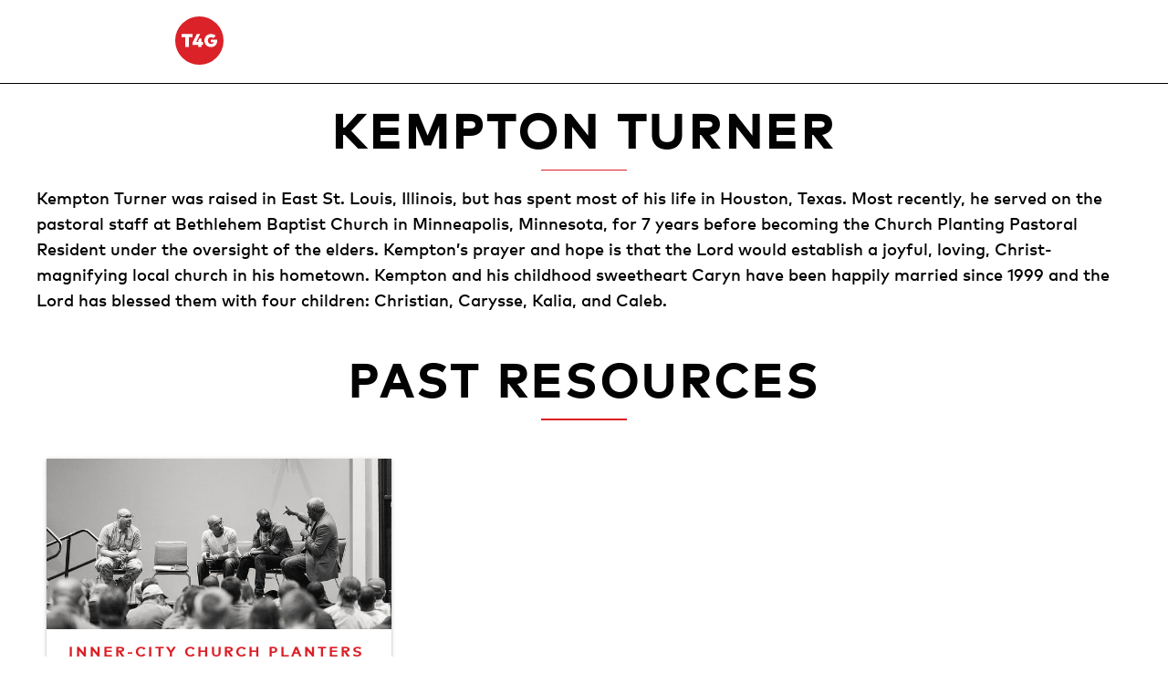

--- FILE ---
content_type: text/html; charset=UTF-8
request_url: https://t4g.org/speakers/kempton-turner/
body_size: 8892
content:
<!doctype html>
<html lang="en-US">
<head>
	<meta charset="UTF-8">
	<meta name="viewport" content="width=device-width, initial-scale=1">
	<link rel="profile" href="https://gmpg.org/xfn/11">

	<meta http-equiv="x-dns-prefetch-control" content="on">
   <link rel="dns-prefetch" href="//fonts.gstatic.com" />
   <link rel="dns-prefetch" href="//www.youtube.com" /> 
   <link rel="dns-prefetch" href="//i.ytimg.com" />
   <link rel="preconnect" href="https://fonts.googleapis.com">
   <link rel="preconnect" href="https://fonts.gstatic.com" crossorigin><meta name='robots' content='index, follow, max-image-preview:large, max-snippet:-1, max-video-preview:-1' />
	<style>img:is([sizes="auto" i], [sizes^="auto," i]) { contain-intrinsic-size: 3000px 1500px }</style>
	
<!-- Google Tag Manager by PYS -->
    <script data-cfasync="false" data-pagespeed-no-defer>
	    window.dataLayerPYS = window.dataLayerPYS || [];
	</script>
<!-- End Google Tag Manager by PYS -->
	<!-- This site is optimized with the Yoast SEO plugin v26.6 - https://yoast.com/wordpress/plugins/seo/ -->
	<title>Kempton Turner Archives - Together for the Gospel April 11-13, 2018</title>
	<meta name="description" content="Videos of Kempton Turner speaking at Together for the Gospel. Join us for T4G 2018, held April 11-13 in Louisville, KY." />
	<link rel="canonical" href="https://t4g.org/speakers/kempton-turner/" />
	<meta property="og:locale" content="en_US" />
	<meta property="og:type" content="article" />
	<meta property="og:title" content="Kempton Turner Archives - Together for the Gospel April 11-13, 2018" />
	<meta property="og:description" content="Videos of Kempton Turner speaking at Together for the Gospel. Join us for T4G 2018, held April 11-13 in Louisville, KY." />
	<meta property="og:url" content="https://t4g.org/speakers/kempton-turner/" />
	<meta property="og:site_name" content="Together for the Gospel" />
	<meta property="og:image" content="https://t4g.org/wp-content/uploads/2019/08/Default-FB.jpg" />
	<meta property="og:image:width" content="1200" />
	<meta property="og:image:height" content="628" />
	<meta property="og:image:type" content="image/jpeg" />
	<meta name="twitter:card" content="summary_large_image" />
	<meta name="twitter:site" content="@T4Gorg" />
	<script type="application/ld+json" class="yoast-schema-graph">{"@context":"https://schema.org","@graph":[{"@type":"CollectionPage","@id":"https://t4g.org/speakers/kempton-turner/","url":"https://t4g.org/speakers/kempton-turner/","name":"Kempton Turner Archives - Together for the Gospel April 11-13, 2018","isPartOf":{"@id":"https://t4g.org/#website"},"primaryImageOfPage":{"@id":"https://t4g.org/speakers/kempton-turner/#primaryimage"},"image":{"@id":"https://t4g.org/speakers/kempton-turner/#primaryimage"},"thumbnailUrl":"https://t4g.org/wp-content/uploads/2016/04/25973282684_60c0265aa6_z.jpg","description":"Videos of Kempton Turner speaking at Together for the Gospel. Join us for T4G 2018, held April 11-13 in Louisville, KY.","breadcrumb":{"@id":"https://t4g.org/speakers/kempton-turner/#breadcrumb"},"inLanguage":"en-US"},{"@type":"ImageObject","inLanguage":"en-US","@id":"https://t4g.org/speakers/kempton-turner/#primaryimage","url":"https://t4g.org/wp-content/uploads/2016/04/25973282684_60c0265aa6_z.jpg","contentUrl":"https://t4g.org/wp-content/uploads/2016/04/25973282684_60c0265aa6_z.jpg","width":640,"height":427},{"@type":"BreadcrumbList","@id":"https://t4g.org/speakers/kempton-turner/#breadcrumb","itemListElement":[{"@type":"ListItem","position":1,"name":"Home","item":"https://t4g.org/"},{"@type":"ListItem","position":2,"name":"Kempton Turner"}]},{"@type":"WebSite","@id":"https://t4g.org/#website","url":"https://t4g.org/","name":"Together for the Gospel","description":"April 19-21","publisher":{"@id":"https://t4g.org/#organization"},"potentialAction":[{"@type":"SearchAction","target":{"@type":"EntryPoint","urlTemplate":"https://t4g.org/?s={search_term_string}"},"query-input":{"@type":"PropertyValueSpecification","valueRequired":true,"valueName":"search_term_string"}}],"inLanguage":"en-US"},{"@type":"Organization","@id":"https://t4g.org/#organization","name":"Together for the Gospel","url":"https://t4g.org/","logo":{"@type":"ImageObject","inLanguage":"en-US","@id":"https://t4g.org/#/schema/logo/image/","url":"https://t4g.org/wp-content/uploads/2019/07/t4g-logo-circle-1.svg","contentUrl":"https://t4g.org/wp-content/uploads/2019/07/t4g-logo-circle-1.svg","width":94,"height":94,"caption":"Together for the Gospel"},"image":{"@id":"https://t4g.org/#/schema/logo/image/"},"sameAs":["https://www.facebook.com/TogetherfortheGospel","https://x.com/T4Gorg","https://www.instagram.com/togetherforthegospel/"]}]}</script>
	<!-- / Yoast SEO plugin. -->


<script type='application/javascript'  id='pys-version-script'>console.log('PixelYourSite Free version 11.1.5.1');</script>
<link rel='dns-prefetch' href='//fonts.googleapis.com' />
<link rel="alternate" type="application/rss+xml" title="Together for the Gospel &raquo; Feed" href="https://t4g.org/feed/" />
<link rel="alternate" type="application/rss+xml" title="Together for the Gospel &raquo; Comments Feed" href="https://t4g.org/comments/feed/" />
<link rel="alternate" type="application/rss+xml" title="Together for the Gospel &raquo; Kempton Turner Speaker Feed" href="https://t4g.org/speakers/kempton-turner/feed/" />
<link rel='stylesheet' id='_s-materializecss-style-css' href='https://t4g.org/wp-content/themes/_s-materializecss/assets/dist/css/_smaterialize.css?ver=1.2.0.0' type='text/css' media='all' />
<link rel='stylesheet' id='t4g-style-css' href='https://t4g.org/wp-content/themes/t4g-2022/assets/dist/css/t4g.css?ver=1.2.0.0' type='text/css' media='all' />
<link rel='stylesheet' id='t4g-google-fonts-css' href='https://fonts.googleapis.com/css2?family=Open+Sans&#038;display=swap&#038;ver=6.8.3' type='text/css' media='all' />
<link rel='stylesheet' id='wp-block-library-css' href='https://t4g.org/wp-includes/css/dist/block-library/style.min.css?ver=6.8.3' type='text/css' media='all' />
<style id='classic-theme-styles-inline-css' type='text/css'>
/*! This file is auto-generated */
.wp-block-button__link{color:#fff;background-color:#32373c;border-radius:9999px;box-shadow:none;text-decoration:none;padding:calc(.667em + 2px) calc(1.333em + 2px);font-size:1.125em}.wp-block-file__button{background:#32373c;color:#fff;text-decoration:none}
</style>
<style id='safe-svg-svg-icon-style-inline-css' type='text/css'>
.safe-svg-cover{text-align:center}.safe-svg-cover .safe-svg-inside{display:inline-block;max-width:100%}.safe-svg-cover svg{fill:currentColor;height:100%;max-height:100%;max-width:100%;width:100%}

</style>
<style id='global-styles-inline-css' type='text/css'>
:root{--wp--preset--aspect-ratio--square: 1;--wp--preset--aspect-ratio--4-3: 4/3;--wp--preset--aspect-ratio--3-4: 3/4;--wp--preset--aspect-ratio--3-2: 3/2;--wp--preset--aspect-ratio--2-3: 2/3;--wp--preset--aspect-ratio--16-9: 16/9;--wp--preset--aspect-ratio--9-16: 9/16;--wp--preset--color--black: #000000;--wp--preset--color--cyan-bluish-gray: #abb8c3;--wp--preset--color--white: #ffffff;--wp--preset--color--pale-pink: #f78da7;--wp--preset--color--vivid-red: #cf2e2e;--wp--preset--color--luminous-vivid-orange: #ff6900;--wp--preset--color--luminous-vivid-amber: #fcb900;--wp--preset--color--light-green-cyan: #7bdcb5;--wp--preset--color--vivid-green-cyan: #00d084;--wp--preset--color--pale-cyan-blue: #8ed1fc;--wp--preset--color--vivid-cyan-blue: #0693e3;--wp--preset--color--vivid-purple: #9b51e0;--wp--preset--color--red: #db1f26;--wp--preset--color--blue: #4f8cd9;--wp--preset--color--dark-gray: #48484a;--wp--preset--color--gray: #939598;--wp--preset--color--light-gray: #e8e8e8;--wp--preset--gradient--vivid-cyan-blue-to-vivid-purple: linear-gradient(135deg,rgba(6,147,227,1) 0%,rgb(155,81,224) 100%);--wp--preset--gradient--light-green-cyan-to-vivid-green-cyan: linear-gradient(135deg,rgb(122,220,180) 0%,rgb(0,208,130) 100%);--wp--preset--gradient--luminous-vivid-amber-to-luminous-vivid-orange: linear-gradient(135deg,rgba(252,185,0,1) 0%,rgba(255,105,0,1) 100%);--wp--preset--gradient--luminous-vivid-orange-to-vivid-red: linear-gradient(135deg,rgba(255,105,0,1) 0%,rgb(207,46,46) 100%);--wp--preset--gradient--very-light-gray-to-cyan-bluish-gray: linear-gradient(135deg,rgb(238,238,238) 0%,rgb(169,184,195) 100%);--wp--preset--gradient--cool-to-warm-spectrum: linear-gradient(135deg,rgb(74,234,220) 0%,rgb(151,120,209) 20%,rgb(207,42,186) 40%,rgb(238,44,130) 60%,rgb(251,105,98) 80%,rgb(254,248,76) 100%);--wp--preset--gradient--blush-light-purple: linear-gradient(135deg,rgb(255,206,236) 0%,rgb(152,150,240) 100%);--wp--preset--gradient--blush-bordeaux: linear-gradient(135deg,rgb(254,205,165) 0%,rgb(254,45,45) 50%,rgb(107,0,62) 100%);--wp--preset--gradient--luminous-dusk: linear-gradient(135deg,rgb(255,203,112) 0%,rgb(199,81,192) 50%,rgb(65,88,208) 100%);--wp--preset--gradient--pale-ocean: linear-gradient(135deg,rgb(255,245,203) 0%,rgb(182,227,212) 50%,rgb(51,167,181) 100%);--wp--preset--gradient--electric-grass: linear-gradient(135deg,rgb(202,248,128) 0%,rgb(113,206,126) 100%);--wp--preset--gradient--midnight: linear-gradient(135deg,rgb(2,3,129) 0%,rgb(40,116,252) 100%);--wp--preset--font-size--small: 13px;--wp--preset--font-size--medium: 20px;--wp--preset--font-size--large: 36px;--wp--preset--font-size--x-large: 42px;--wp--preset--spacing--20: 0.44rem;--wp--preset--spacing--30: 0.67rem;--wp--preset--spacing--40: 1rem;--wp--preset--spacing--50: 1.5rem;--wp--preset--spacing--60: 2.25rem;--wp--preset--spacing--70: 3.38rem;--wp--preset--spacing--80: 5.06rem;--wp--preset--shadow--natural: 6px 6px 9px rgba(0, 0, 0, 0.2);--wp--preset--shadow--deep: 12px 12px 50px rgba(0, 0, 0, 0.4);--wp--preset--shadow--sharp: 6px 6px 0px rgba(0, 0, 0, 0.2);--wp--preset--shadow--outlined: 6px 6px 0px -3px rgba(255, 255, 255, 1), 6px 6px rgba(0, 0, 0, 1);--wp--preset--shadow--crisp: 6px 6px 0px rgba(0, 0, 0, 1);}:where(.is-layout-flex){gap: 0.5em;}:where(.is-layout-grid){gap: 0.5em;}body .is-layout-flex{display: flex;}.is-layout-flex{flex-wrap: wrap;align-items: center;}.is-layout-flex > :is(*, div){margin: 0;}body .is-layout-grid{display: grid;}.is-layout-grid > :is(*, div){margin: 0;}:where(.wp-block-columns.is-layout-flex){gap: 2em;}:where(.wp-block-columns.is-layout-grid){gap: 2em;}:where(.wp-block-post-template.is-layout-flex){gap: 1.25em;}:where(.wp-block-post-template.is-layout-grid){gap: 1.25em;}.has-black-color{color: var(--wp--preset--color--black) !important;}.has-cyan-bluish-gray-color{color: var(--wp--preset--color--cyan-bluish-gray) !important;}.has-white-color{color: var(--wp--preset--color--white) !important;}.has-pale-pink-color{color: var(--wp--preset--color--pale-pink) !important;}.has-vivid-red-color{color: var(--wp--preset--color--vivid-red) !important;}.has-luminous-vivid-orange-color{color: var(--wp--preset--color--luminous-vivid-orange) !important;}.has-luminous-vivid-amber-color{color: var(--wp--preset--color--luminous-vivid-amber) !important;}.has-light-green-cyan-color{color: var(--wp--preset--color--light-green-cyan) !important;}.has-vivid-green-cyan-color{color: var(--wp--preset--color--vivid-green-cyan) !important;}.has-pale-cyan-blue-color{color: var(--wp--preset--color--pale-cyan-blue) !important;}.has-vivid-cyan-blue-color{color: var(--wp--preset--color--vivid-cyan-blue) !important;}.has-vivid-purple-color{color: var(--wp--preset--color--vivid-purple) !important;}.has-black-background-color{background-color: var(--wp--preset--color--black) !important;}.has-cyan-bluish-gray-background-color{background-color: var(--wp--preset--color--cyan-bluish-gray) !important;}.has-white-background-color{background-color: var(--wp--preset--color--white) !important;}.has-pale-pink-background-color{background-color: var(--wp--preset--color--pale-pink) !important;}.has-vivid-red-background-color{background-color: var(--wp--preset--color--vivid-red) !important;}.has-luminous-vivid-orange-background-color{background-color: var(--wp--preset--color--luminous-vivid-orange) !important;}.has-luminous-vivid-amber-background-color{background-color: var(--wp--preset--color--luminous-vivid-amber) !important;}.has-light-green-cyan-background-color{background-color: var(--wp--preset--color--light-green-cyan) !important;}.has-vivid-green-cyan-background-color{background-color: var(--wp--preset--color--vivid-green-cyan) !important;}.has-pale-cyan-blue-background-color{background-color: var(--wp--preset--color--pale-cyan-blue) !important;}.has-vivid-cyan-blue-background-color{background-color: var(--wp--preset--color--vivid-cyan-blue) !important;}.has-vivid-purple-background-color{background-color: var(--wp--preset--color--vivid-purple) !important;}.has-black-border-color{border-color: var(--wp--preset--color--black) !important;}.has-cyan-bluish-gray-border-color{border-color: var(--wp--preset--color--cyan-bluish-gray) !important;}.has-white-border-color{border-color: var(--wp--preset--color--white) !important;}.has-pale-pink-border-color{border-color: var(--wp--preset--color--pale-pink) !important;}.has-vivid-red-border-color{border-color: var(--wp--preset--color--vivid-red) !important;}.has-luminous-vivid-orange-border-color{border-color: var(--wp--preset--color--luminous-vivid-orange) !important;}.has-luminous-vivid-amber-border-color{border-color: var(--wp--preset--color--luminous-vivid-amber) !important;}.has-light-green-cyan-border-color{border-color: var(--wp--preset--color--light-green-cyan) !important;}.has-vivid-green-cyan-border-color{border-color: var(--wp--preset--color--vivid-green-cyan) !important;}.has-pale-cyan-blue-border-color{border-color: var(--wp--preset--color--pale-cyan-blue) !important;}.has-vivid-cyan-blue-border-color{border-color: var(--wp--preset--color--vivid-cyan-blue) !important;}.has-vivid-purple-border-color{border-color: var(--wp--preset--color--vivid-purple) !important;}.has-vivid-cyan-blue-to-vivid-purple-gradient-background{background: var(--wp--preset--gradient--vivid-cyan-blue-to-vivid-purple) !important;}.has-light-green-cyan-to-vivid-green-cyan-gradient-background{background: var(--wp--preset--gradient--light-green-cyan-to-vivid-green-cyan) !important;}.has-luminous-vivid-amber-to-luminous-vivid-orange-gradient-background{background: var(--wp--preset--gradient--luminous-vivid-amber-to-luminous-vivid-orange) !important;}.has-luminous-vivid-orange-to-vivid-red-gradient-background{background: var(--wp--preset--gradient--luminous-vivid-orange-to-vivid-red) !important;}.has-very-light-gray-to-cyan-bluish-gray-gradient-background{background: var(--wp--preset--gradient--very-light-gray-to-cyan-bluish-gray) !important;}.has-cool-to-warm-spectrum-gradient-background{background: var(--wp--preset--gradient--cool-to-warm-spectrum) !important;}.has-blush-light-purple-gradient-background{background: var(--wp--preset--gradient--blush-light-purple) !important;}.has-blush-bordeaux-gradient-background{background: var(--wp--preset--gradient--blush-bordeaux) !important;}.has-luminous-dusk-gradient-background{background: var(--wp--preset--gradient--luminous-dusk) !important;}.has-pale-ocean-gradient-background{background: var(--wp--preset--gradient--pale-ocean) !important;}.has-electric-grass-gradient-background{background: var(--wp--preset--gradient--electric-grass) !important;}.has-midnight-gradient-background{background: var(--wp--preset--gradient--midnight) !important;}.has-small-font-size{font-size: var(--wp--preset--font-size--small) !important;}.has-medium-font-size{font-size: var(--wp--preset--font-size--medium) !important;}.has-large-font-size{font-size: var(--wp--preset--font-size--large) !important;}.has-x-large-font-size{font-size: var(--wp--preset--font-size--x-large) !important;}
:where(.wp-block-post-template.is-layout-flex){gap: 1.25em;}:where(.wp-block-post-template.is-layout-grid){gap: 1.25em;}
:where(.wp-block-columns.is-layout-flex){gap: 2em;}:where(.wp-block-columns.is-layout-grid){gap: 2em;}
:root :where(.wp-block-pullquote){font-size: 1.5em;line-height: 1.6;}
</style>
<link rel='stylesheet' id='simply-gallery-block-frontend-css' href='https://t4g.org/wp-content/plugins/simply-gallery-block/blocks/pgc_sgb.min.style.css?ver=3.3.2' type='text/css' media='all' />
<link rel='stylesheet' id='justifiedGallery-css' href='https://t4g.org/wp-content/plugins/flickr-justified-gallery/css/justifiedGallery.min.css?ver=v3.6' type='text/css' media='all' />
<link rel='stylesheet' id='flickrJustifiedGalleryWPPlugin-css' href='https://t4g.org/wp-content/plugins/flickr-justified-gallery/css/flickrJustifiedGalleryWPPlugin.css?ver=v3.6' type='text/css' media='all' />
<link rel='stylesheet' id='colorbox-css' href='https://t4g.org/wp-content/plugins/flickr-justified-gallery/lightboxes/colorbox/colorbox.css?ver=6.8.3' type='text/css' media='all' />
<link rel='stylesheet' id='_s-materializecss-google-fonts-css' href='https://fonts.googleapis.com/css?family=Material+Icons&#038;ver=6.8.3' type='text/css' media='all' />
<link rel='stylesheet' id='jquery-lazyloadxt-spinner-css-css' href='//t4g.org/wp-content/plugins/a3-lazy-load/assets/css/jquery.lazyloadxt.spinner.css?ver=6.8.3' type='text/css' media='all' />
<link rel='stylesheet' id='a3a3_lazy_load-css' href='//t4g.org/wp-content/uploads/sass/a3_lazy_load.min.css?ver=1566406809' type='text/css' media='all' />
<script type="text/javascript" src="https://t4g.org/wp-includes/js/jquery/jquery.min.js?ver=3.7.1" id="jquery-core-js"></script>
<script type="text/javascript" src="https://t4g.org/wp-includes/js/jquery/jquery-migrate.min.js?ver=3.4.1" id="jquery-migrate-js"></script>
<script type="text/javascript" src="https://t4g.org/wp-content/plugins/pixelyoursite/dist/scripts/jquery.bind-first-0.2.3.min.js?ver=0.2.3" id="jquery-bind-first-js"></script>
<script type="text/javascript" src="https://t4g.org/wp-content/plugins/pixelyoursite/dist/scripts/js.cookie-2.1.3.min.js?ver=2.1.3" id="js-cookie-pys-js"></script>
<script type="text/javascript" src="https://t4g.org/wp-content/plugins/pixelyoursite/dist/scripts/tld.min.js?ver=2.3.1" id="js-tld-js"></script>
<script type="text/javascript" id="pys-js-extra">
/* <![CDATA[ */
var pysOptions = {"staticEvents":{"facebook":{"init_event":[{"delay":0,"type":"static","ajaxFire":false,"name":"PageView","pixelIds":["315819122552727"],"eventID":"bb409cc0-a04f-4d3b-aa01-031601206378","params":{"page_title":"Kempton Turner","post_type":"speakers","post_id":334,"plugin":"PixelYourSite","user_role":"guest","event_url":"t4g.org\/speakers\/kempton-turner\/"},"e_id":"init_event","ids":[],"hasTimeWindow":false,"timeWindow":0,"woo_order":"","edd_order":""}]}},"dynamicEvents":{"automatic_event_form":{"facebook":{"delay":0,"type":"dyn","name":"Form","pixelIds":["315819122552727"],"eventID":"cdea9690-5182-4383-899b-b94cd706d7f1","params":{"page_title":"Kempton Turner","post_type":"speakers","post_id":334,"plugin":"PixelYourSite","user_role":"guest","event_url":"t4g.org\/speakers\/kempton-turner\/"},"e_id":"automatic_event_form","ids":[],"hasTimeWindow":false,"timeWindow":0,"woo_order":"","edd_order":""},"ga":{"delay":0,"type":"dyn","name":"Form","trackingIds":["G-SF74WRS00P"],"eventID":"cdea9690-5182-4383-899b-b94cd706d7f1","params":{"page_title":"Kempton Turner","post_type":"speakers","post_id":334,"plugin":"PixelYourSite","user_role":"guest","event_url":"t4g.org\/speakers\/kempton-turner\/"},"e_id":"automatic_event_form","ids":[],"hasTimeWindow":false,"timeWindow":0,"pixelIds":[],"woo_order":"","edd_order":""}},"automatic_event_download":{"facebook":{"delay":0,"type":"dyn","name":"Download","extensions":["","doc","exe","js","pdf","ppt","tgz","zip","xls"],"pixelIds":["315819122552727"],"eventID":"c27e30d6-ae1e-40f9-b740-07cb91744e73","params":{"page_title":"Kempton Turner","post_type":"speakers","post_id":334,"plugin":"PixelYourSite","user_role":"guest","event_url":"t4g.org\/speakers\/kempton-turner\/"},"e_id":"automatic_event_download","ids":[],"hasTimeWindow":false,"timeWindow":0,"woo_order":"","edd_order":""},"ga":{"delay":0,"type":"dyn","name":"Download","extensions":["","doc","exe","js","pdf","ppt","tgz","zip","xls"],"trackingIds":["G-SF74WRS00P"],"eventID":"c27e30d6-ae1e-40f9-b740-07cb91744e73","params":{"page_title":"Kempton Turner","post_type":"speakers","post_id":334,"plugin":"PixelYourSite","user_role":"guest","event_url":"t4g.org\/speakers\/kempton-turner\/"},"e_id":"automatic_event_download","ids":[],"hasTimeWindow":false,"timeWindow":0,"pixelIds":[],"woo_order":"","edd_order":""}},"automatic_event_comment":{"facebook":{"delay":0,"type":"dyn","name":"Comment","pixelIds":["315819122552727"],"eventID":"890fcb0c-8554-4c05-8832-47ee60e1300e","params":{"page_title":"Kempton Turner","post_type":"speakers","post_id":334,"plugin":"PixelYourSite","user_role":"guest","event_url":"t4g.org\/speakers\/kempton-turner\/"},"e_id":"automatic_event_comment","ids":[],"hasTimeWindow":false,"timeWindow":0,"woo_order":"","edd_order":""},"ga":{"delay":0,"type":"dyn","name":"Comment","trackingIds":["G-SF74WRS00P"],"eventID":"890fcb0c-8554-4c05-8832-47ee60e1300e","params":{"page_title":"Kempton Turner","post_type":"speakers","post_id":334,"plugin":"PixelYourSite","user_role":"guest","event_url":"t4g.org\/speakers\/kempton-turner\/"},"e_id":"automatic_event_comment","ids":[],"hasTimeWindow":false,"timeWindow":0,"pixelIds":[],"woo_order":"","edd_order":""}}},"triggerEvents":[],"triggerEventTypes":[],"facebook":{"pixelIds":["315819122552727"],"advancedMatching":[],"advancedMatchingEnabled":false,"removeMetadata":false,"wooVariableAsSimple":false,"serverApiEnabled":false,"wooCRSendFromServer":false,"send_external_id":null,"enabled_medical":false,"do_not_track_medical_param":["event_url","post_title","page_title","landing_page","content_name","categories","category_name","tags"],"meta_ldu":false},"ga":{"trackingIds":["G-SF74WRS00P"],"commentEventEnabled":true,"downloadEnabled":true,"formEventEnabled":true,"crossDomainEnabled":false,"crossDomainAcceptIncoming":false,"crossDomainDomains":[],"isDebugEnabled":[],"serverContainerUrls":{"G-SF74WRS00P":{"enable_server_container":"","server_container_url":"","transport_url":""}},"additionalConfig":{"G-SF74WRS00P":{"first_party_collection":true}},"disableAdvertisingFeatures":false,"disableAdvertisingPersonalization":false,"wooVariableAsSimple":true,"custom_page_view_event":false},"debug":"","siteUrl":"https:\/\/t4g.org","ajaxUrl":"https:\/\/t4g.org\/wp-admin\/admin-ajax.php","ajax_event":"67dd6c90dd","enable_remove_download_url_param":"1","cookie_duration":"7","last_visit_duration":"60","enable_success_send_form":"","ajaxForServerEvent":"1","ajaxForServerStaticEvent":"1","useSendBeacon":"1","send_external_id":"1","external_id_expire":"180","track_cookie_for_subdomains":"1","google_consent_mode":"1","gdpr":{"ajax_enabled":false,"all_disabled_by_api":false,"facebook_disabled_by_api":false,"analytics_disabled_by_api":false,"google_ads_disabled_by_api":false,"pinterest_disabled_by_api":false,"bing_disabled_by_api":false,"reddit_disabled_by_api":false,"externalID_disabled_by_api":false,"facebook_prior_consent_enabled":true,"analytics_prior_consent_enabled":true,"google_ads_prior_consent_enabled":null,"pinterest_prior_consent_enabled":true,"bing_prior_consent_enabled":true,"cookiebot_integration_enabled":false,"cookiebot_facebook_consent_category":"marketing","cookiebot_analytics_consent_category":"statistics","cookiebot_tiktok_consent_category":"marketing","cookiebot_google_ads_consent_category":"marketing","cookiebot_pinterest_consent_category":"marketing","cookiebot_bing_consent_category":"marketing","consent_magic_integration_enabled":false,"real_cookie_banner_integration_enabled":false,"cookie_notice_integration_enabled":false,"cookie_law_info_integration_enabled":false,"analytics_storage":{"enabled":true,"value":"granted","filter":false},"ad_storage":{"enabled":true,"value":"granted","filter":false},"ad_user_data":{"enabled":true,"value":"granted","filter":false},"ad_personalization":{"enabled":true,"value":"granted","filter":false}},"cookie":{"disabled_all_cookie":false,"disabled_start_session_cookie":false,"disabled_advanced_form_data_cookie":false,"disabled_landing_page_cookie":false,"disabled_first_visit_cookie":false,"disabled_trafficsource_cookie":false,"disabled_utmTerms_cookie":false,"disabled_utmId_cookie":false},"tracking_analytics":{"TrafficSource":"direct","TrafficLanding":"undefined","TrafficUtms":[],"TrafficUtmsId":[]},"GATags":{"ga_datalayer_type":"default","ga_datalayer_name":"dataLayerPYS"},"woo":{"enabled":false},"edd":{"enabled":false},"cache_bypass":"1767367681"};
/* ]]> */
</script>
<script type="text/javascript" src="https://t4g.org/wp-content/plugins/pixelyoursite/dist/scripts/public.js?ver=11.1.5.1" id="pys-js"></script>
<link rel="https://api.w.org/" href="https://t4g.org/wp-json/" /><link rel="alternate" title="JSON" type="application/json" href="https://t4g.org/wp-json/wp/v2/speakers/334" /><noscript><style>.simply-gallery-amp{ display: block !important; }</style></noscript><noscript><style>.sgb-preloader{ display: none !important; }</style></noscript><link rel="icon" href="https://t4g.org/wp-content/uploads/2017/04/cropped-logo-75x75.png" sizes="32x32" />
<link rel="icon" href="https://t4g.org/wp-content/uploads/2017/04/cropped-logo-300x300.png" sizes="192x192" />
<link rel="apple-touch-icon" href="https://t4g.org/wp-content/uploads/2017/04/cropped-logo-300x300.png" />
<meta name="msapplication-TileImage" content="https://t4g.org/wp-content/uploads/2017/04/cropped-logo-300x300.png" />
		<style type="text/css" id="wp-custom-css">
			#menu-item-8363 {
	padding-left:10px !important;
}
.wp-block-conference-speakers .modal .modal-content img { 
	 filter: grayscale(100%);
}
.resource-speaker-tabs img {
	 filter: grayscale(100%);
}
.speaker-join  {
	display:none;
}
.tax-speakers .page-header img {
	 filter: grayscale(100%);
}
.post-7346 img {
	border: 1px solid;
}
.post-7346 .wp-block-column {
	margin:auto;
}
.header-padding{
	padding-top:150px;
	padding-bottom:150px;
}
#post-8053 .entry-content {
	margin:0px;
}
.uppercase {
	text-transform:uppercase;
}		</style>
			
</head>

<body class="archive tax-speakers term-kempton-turner term-334 wp-custom-logo wp-embed-responsive wp-theme-_s-materializecss wp-child-theme-t4g-2022 hfeed no-sidebar">
<div id="page" class="site">
	<a class="skip-link screen-reader-text" href="#content">Skip to content</a>

	<header id="masthead" class="site-header navbar-fixed">
		<nav id="site-navigation" class="main-navigation">
			<div class="nav-wrapper container">
				<a href="https://t4g.org/" class="brand-logo" rel="home">
					<img src="https://t4g.org/wp-content/uploads/2019/07/t4g-logo-circle-1.svg" alt="Together for the Gospel">				</a>
				<a href="#" data-target="mobile-menu" class="sidenav-trigger">
					<button class="hamburger hamburger--collapse" type="button">
						<span class="hamburger-box">
							<span class="hamburger-inner"></span>
						</span>
					</button>
				</a>
							</div><!-- .nav-wrapper -->
		</nav><!-- #site-navigation -->
	</header><!-- #masthead -->
	
	<ul id="mobile-menu" class="sidenav"><li class="mobile-menu-top"><a class="sidenav-close" href="#!" rel="nofollow"><i class="material-icons mobile-nav-close">close</i></a><a href="https://t4g.org/" class="brand-logo" rel="home"><img src="https://t4g.org/wp-content/uploads/2019/07/t4g-logo-circle-1.svg" alt="Together for the Gospel"><span class="logotext">Together for the Gospel</span></a>
				</li></ul>
	<div id="content" class="site-content container-fluid">
	   <div class="row">

	<div id="primary" class="content-area col s12 collapse">
		<main id="main" class="site-main">
			<div class="entry-content">

					<header class="page-header is-style-wide">
						<div class="row">
							<div class="col s12">
								<h1 class="is-style-border center-align">Kempton Turner</h1>
							</div><!-- .col -->
						</div><!-- .row -->

						<div class="row">

							<div class="col s12 m6">
															</div><!-- .col -->

							<div class="col s12 ">
								<div class="archive-description"><p>Kempton Turner was raised in East St. Louis, Illinois, but has spent most of his life in Houston, Texas. Most recently, he served on the pastoral staff at Bethlehem Baptist Church in Minneapolis, Minnesota, for 7 years before becoming the Church Planting Pastoral Resident under the oversight of the elders. Kempton’s prayer and hope is that the Lord would establish a joyful, loving, Christ-magnifying local church in his hometown. Kempton and his childhood sweetheart Caryn have been happily married since 1999 and the Lord has blessed them with four children: Christian, Carysse, Kalia, and Caleb.</p>
</div>							</div><!-- .col -->

						</div><!-- .row -->						
					</header><!-- .page-header -->

					
					
					<div class="row">
						<div class="col s12">
							<h2 class="is-style-border center-align">Past Resources</h2>
						</div><!-- .col -->
					</div><!-- .row -->

					<div class="row flex-container resources-cards is-style-wide">
<div class="col s12 m6 l4 flex-item">
   <div class="card large">

      <div class="card-image">
         <a href="https://t4g.org/resources/brian-davis/inner-city-church-planters/">
            <img width="640" height="360" src="//t4g.org/wp-content/plugins/a3-lazy-load/assets/images/lazy_placeholder.gif" data-lazy-type="image" data-src="https://t4g.org/wp-content/uploads/2016/04/25973282684_60c0265aa6_z-640x360.jpg" class="lazy lazy-hidden attachment-media-thumb size-media-thumb wp-post-image" alt="" decoding="async" fetchpriority="high" srcset="" data-srcset="https://t4g.org/wp-content/uploads/2016/04/25973282684_60c0265aa6_z-640x360.jpg 640w, https://t4g.org/wp-content/uploads/2016/04/25973282684_60c0265aa6_z-185x105.jpg 185w" sizes="(max-width: 640px) 100vw, 640px" /><noscript><img width="640" height="360" src="https://t4g.org/wp-content/uploads/2016/04/25973282684_60c0265aa6_z-640x360.jpg" class="attachment-media-thumb size-media-thumb wp-post-image" alt="" decoding="async" fetchpriority="high" srcset="https://t4g.org/wp-content/uploads/2016/04/25973282684_60c0265aa6_z-640x360.jpg 640w, https://t4g.org/wp-content/uploads/2016/04/25973282684_60c0265aa6_z-185x105.jpg 185w" sizes="(max-width: 640px) 100vw, 640px" /></noscript>         </a>
      </div><!-- .card-image -->

      <div class="card-content">
         <h4 class="card-title"><a href="https://t4g.org/resources/brian-davis/inner-city-church-planters/">Inner-city Church Planters</a></h4>
         <span class='session-title'>Gatherings</span>         <span class='year'>2016</span>      </div><!-- .card-content -->

      <div class="card-action">
         <a href='https://t4g.org/speakers/brian-davis/'>Brian Davis</a>, <a href='https://t4g.org/speakers/john-onwuchekwa/'>John Onwuchekwa</a>, <a href='https://t4g.org/speakers/kempton-turner/'>Kempton Turner</a>, <a href='https://t4g.org/speakers/matt-schmucker/'>Matt Schmucker</a>, <a href='https://t4g.org/speakers/thabiti-anyabwile/'>Thabiti Anyabwile</a>      </div><!-- .card-action -->

   </div><!-- .card -->
</div><!-- .col --></div><!-- .row --><ul class="pagination center-align"></ul>			</div><!-- .entry-content -->
		</main><!-- #main -->
	</div><!-- #primary -->

		</div><!-- .row -->
	</div><!-- #content -->

	<footer id="colophon" class="site-footer">
		<div class="site-info container">

			<div class="row flex-container footer-top">
				<a href="https://t4g.org/" class="flex-item brand-logo footer" rel="home">
					<img src="https://t4g.org/wp-content/uploads/2019/07/t4g-logo-circle-1.svg" alt="Together for the Gospel" class="svg">				</a>

				<ul id="menu-footer-menu" class="menu flex-item"><li id="menu-item-6952" class="menu-item menu-item-type-post_type menu-item-object-page menu-item-6952"><a href="https://t4g.org/privacy/">Privacy Policy</a></li>
</ul>
				<div class="subscribe flex-item right-align">
				
					<form action="//t4g.us3.list-manage.com/subscribe/post?u=d9b3ea368396197fd78be03b5&amp;id=fc577fa6af" method="post" id="mc-embedded-subscribe-form" name="mc-embedded-subscribe-form" class="validate" target="_blank" novalidate>
						<div id="mc_embed_signup_scroll">
							<div class="input-field inline">
								<label for="mce-EMAIL"></label>
								<input type="email" value="" name="EMAIL" class="email" id="mce-EMAIL" placeholder="email address" required>
							</div>
							<!-- real people should not fill this in and expect good things - do not remove this or risk form bot signups-->
							<div style="position: absolute; left: -5000px;" aria-hidden="true">
								<input type="text" name="b_d9b3ea368396197fd78be03b5_fc577fa6af" tabindex="-1" value="">
							</div>
							<div class="input-field inline">
								<input type="submit" value="Subscribe" name="subscribe" id="mc-embedded-subscribe" class="button">
							</div>
						</div>
					</form>
					
				</div>
			</div><!-- .row -->

			<div class="row footer-bottom">
					<h6 class="center-align">Sponsored by</h6>
					
											<div class="flex-container sponsors">
															<span class="flex-item">
									<a href="https://crossway.org" target="_blank">
										<img src="https://t4g.org/wp-content/uploads/2021/09/logo_crossway_black.png" class="" alt="" />
									</a>
								</span>
													</div><!-- .flex-container -->
						
			</div><!-- .row -->

		</div><!-- .site-info -->
	</footer><!-- #colophon -->
</div><!-- #page -->

<script type="speculationrules">
{"prefetch":[{"source":"document","where":{"and":[{"href_matches":"\/*"},{"not":{"href_matches":["\/wp-*.php","\/wp-admin\/*","\/wp-content\/uploads\/*","\/wp-content\/*","\/wp-content\/plugins\/*","\/wp-content\/themes\/t4g-2022\/*","\/wp-content\/themes\/_s-materializecss\/*","\/*\\?(.+)"]}},{"not":{"selector_matches":"a[rel~=\"nofollow\"]"}},{"not":{"selector_matches":".no-prefetch, .no-prefetch a"}}]},"eagerness":"conservative"}]}
</script>
<noscript><img height="1" width="1" style="display: none;" src="https://www.facebook.com/tr?id=315819122552727&ev=PageView&noscript=1&cd%5Bpage_title%5D=Kempton+Turner&cd%5Bpost_type%5D=speakers&cd%5Bpost_id%5D=334&cd%5Bplugin%5D=PixelYourSite&cd%5Buser_role%5D=guest&cd%5Bevent_url%5D=t4g.org%2Fspeakers%2Fkempton-turner%2F" alt=""></noscript>
<script type="text/javascript" src="https://t4g.org/wp-content/themes/t4g-2022/assets/dist/js/t4g.min.js?ver=1634817349" id="t4g-scripts-js"></script>
<script type="text/javascript" src="https://t4g.org/wp-content/plugins/flickr-justified-gallery/lightboxes/colorbox/jquery.colorbox-min.js?ver=6.8.3" id="colorbox-js"></script>
<script type="text/javascript" src="https://t4g.org/wp-content/plugins/flickr-justified-gallery/js/jquery.justifiedGallery.min.js?ver=6.8.3" id="justifiedGallery-js"></script>
<script type="text/javascript" src="https://t4g.org/wp-content/plugins/flickr-justified-gallery/js/flickrJustifiedGalleryWPPlugin.js?ver=6.8.3" id="flickrJustifiedGalleryWPPlugin-js"></script>
<script type="text/javascript" src="https://t4g.org/wp-content/themes/_s-materializecss/assets/dist/js/materialize.min.js?ver=1.2.0.0" id="materializejs-js"></script>
<script type="text/javascript" src="https://t4g.org/wp-content/themes/_s-materializecss/assets/dist/js/_smaterialize.js?ver=1.2.0.0" id="_s-materialize-js-js"></script>
<script type="text/javascript" id="jquery-lazyloadxt-js-extra">
/* <![CDATA[ */
var a3_lazyload_params = {"apply_images":"1","apply_videos":"1"};
/* ]]> */
</script>
<script type="text/javascript" src="//t4g.org/wp-content/plugins/a3-lazy-load/assets/js/jquery.lazyloadxt.extra.min.js?ver=2.7.6" id="jquery-lazyloadxt-js"></script>
<script type="text/javascript" src="//t4g.org/wp-content/plugins/a3-lazy-load/assets/js/jquery.lazyloadxt.srcset.min.js?ver=2.7.6" id="jquery-lazyloadxt-srcset-js"></script>
<script type="text/javascript" id="jquery-lazyloadxt-extend-js-extra">
/* <![CDATA[ */
var a3_lazyload_extend_params = {"edgeY":"600","horizontal_container_classnames":""};
/* ]]> */
</script>
<script type="text/javascript" src="//t4g.org/wp-content/plugins/a3-lazy-load/assets/js/jquery.lazyloadxt.extend.js?ver=2.7.6" id="jquery-lazyloadxt-extend-js"></script>

<script>(function(){function c(){var b=a.contentDocument||a.contentWindow.document;if(b){var d=b.createElement('script');d.innerHTML="window.__CF$cv$params={r:'9b7b4cef9bb397fe',t:'MTc2NzM2Nzg1Ni4wMDAwMDA='};var a=document.createElement('script');a.nonce='';a.src='/cdn-cgi/challenge-platform/scripts/jsd/main.js';document.getElementsByTagName('head')[0].appendChild(a);";b.getElementsByTagName('head')[0].appendChild(d)}}if(document.body){var a=document.createElement('iframe');a.height=1;a.width=1;a.style.position='absolute';a.style.top=0;a.style.left=0;a.style.border='none';a.style.visibility='hidden';document.body.appendChild(a);if('loading'!==document.readyState)c();else if(window.addEventListener)document.addEventListener('DOMContentLoaded',c);else{var e=document.onreadystatechange||function(){};document.onreadystatechange=function(b){e(b);'loading'!==document.readyState&&(document.onreadystatechange=e,c())}}}})();</script></body>
</html>

--- FILE ---
content_type: text/css
request_url: https://t4g.org/wp-content/themes/t4g-2022/assets/dist/css/t4g.css?ver=1.2.0.0
body_size: 174878
content:
.has-red-color,.has-red-color:visited{color:#db1f26}.has-red-background-color{background-color:#db1f26}.has-blue-color,.has-blue-color:visited{color:#4f8cd9}.has-blue-background-color{background-color:#4f8cd9}.has-gray-color,.has-gray-color:visited{color:#939598}.has-gray-background-color{background-color:#939598}.has-dark-gray-color,.has-dark-gray-color:visited{color:#48484a}.has-dark-gray-background-color{background-color:#48484a}.has-light-gray-color,.has-light-gray-color:visited{color:#e8e8e8}.has-light-gray-background-color{background-color:#e8e8e8}@font-face{font-family:Mark W01 Bold;src:url([data-uri]);src:url([data-uri]) format("eot"),url([data-uri]) format("woff2"),url([data-uri]) format("woff"),url([data-uri]) format("truetype");font-display:swap}@font-face{font-family:Mark W01 Medium;src:url([data-uri]);src:url([data-uri]) format("eot"),url([data-uri]) format("woff2"),url([data-uri]) format("woff"),url([data-uri]) format("truetype");font-display:swap}html{font-family:Mark W01 Medium,Helvetica Neue,Helvetica,sans-serif}#site-navigation .brand-logo .logotext,#site-navigation ul a,.hero .text h1,blockquote.wp-block-quote.is-style-hero p,blockquote.wp-block-quote.is-style-testimonial p,figure.is-style-registration{font-family:Mark W01 Bold,Mark W01 Medium,Helvetica Neue,Helvetica,sans-serif}.sans-font,p{font-family:Mark W01 Medium,Open Sans,Helvetica Neue,Helvetica,sans-serif}.container-fluid{width:100%;margin-right:auto;margin-left:auto}.full-width{position:relative}.entry-content>:not(.full-width):not(.is-style-full-width):not(.is-style-wide):not(.modal-overlay),article.post>:not(.full-width):not(.modal-overlay){margin-left:auto;margin-right:auto;max-width:850px}.entry-content>.is-style-wide,.entry-content>.wp-block-image,.entry-content>.wp-block-what-to-expect,article.post>.is-style-wide{max-width:1200px;margin-left:auto;margin-right:auto}.entry-content>.is-style-full-width,article.post>.is-style-full-width{max-width:100%}.row .col.collapse{padding-left:0;padding-right:0}.row .col.flex-item{margin-left:0}section{padding:30px 15px}.entry-content iframe{width:100%}.flex-container{display:flex;flex-direction:row;flex-wrap:nowrap;justify-content:flex-start;align-content:stretch;align-items:flex-start}.flex-container.space-between{justify-content:space-between}.flex-item{order:0;flex:0 1 auto;align-self:auto}.flex-item.right-align{margin-left:auto}body,html{overflow-x:hidden}body,button,input,optgroup,select,textarea{color:#020202}h1,h2,h3,h4,h5,h6{text-transform:uppercase;letter-spacing:.245rem}h1:not(.is-style-pre-heading),h2:not(.is-style-pre-heading),h3:not(.is-style-pre-heading),h4:not(.is-style-pre-heading),h5:not(.is-style-pre-heading),h6:not(.is-style-pre-heading){font-weight:600}h1{font-size:3.45rem}h2{margin-top:0;font-size:3.33rem}h2.margin-bottom-m{margin-bottom:1em}h3{font-size:2em}h5{font-size:1.345em;line-height:1.42em}p,ul{font-size:1.2em;line-height:1.6em;overflow-wrap:break-word}p.has-small-font-size,ul.has-small-font-size{font-size:1em;line-height:1.5em;margin-bottom:.75em}strong{font-weight:600}.container{max-width:1200px}.page,.post{margin-bottom:0}a{color:inherit;text-decoration:underline}a:hover{color:#db1f26}.wp-block-button__link,a.btn{height:auto;font-size:1.2em;line-height:1.5em;text-transform:none;text-decoration:none;padding:5px 10px 8px;box-shadow:none;border-radius:5px;background-clip:padding-box}.wp-block-button__link{transition:.3s ease-out}a.btn,li.btn a{background-color:#db1f26;color:#fff}#mobile-menu .btn a:focus,#mobile-menu .btn a:hover,#site-navigation ul .btn:focus a,#site-navigation ul .btn:hover a,.btn-large:hover,.btn-small:hover,.btn:focus,.btn:hover,.wp-block-button__link.has-red-background-color:focus,.wp-block-button__link.has-red-background-color:hover,li.btn:focus a,li.btn:hover a{background-color:#c11b21;box-shadow:none}.wp-block-button__link.has-red-color:focus,.wp-block-button__link.has-red-color:hover{color:#c11b21}input:not([type]):focus:not([readonly]),input[type=date]:not(.browser-default):focus:not([readonly]),input[type=datetime-local]:not(.browser-default):focus:not([readonly]),input[type=datetime]:not(.browser-default):focus:not([readonly]),input[type=email]:not(.browser-default):focus:not([readonly]),input[type=number]:not(.browser-default):focus:not([readonly]),input[type=password]:not(.browser-default):focus:not([readonly]),input[type=search]:not(.browser-default):focus:not([readonly]),input[type=tel]:not(.browser-default):focus:not([readonly]),input[type=text]:not(.browser-default):focus:not([readonly]),input[type=time]:not(.browser-default):focus:not([readonly]),input[type=url]:not(.browser-default):focus:not([readonly]),textarea.materialize-textarea:focus:not([readonly]){border-bottom:1px solid #db1f26;box-shadow:0 1px 0 0 #db1f26}hr{margin-top:1em;margin-bottom:1em}hr.wp-block-separator{border-top:none;border-bottom:none}.card,.card .card-action,.card .card-action:last-child,.card .card-content,.card .card-image img{border-radius:0}.pagination li.active{background-color:#db1f26}.pagination li a{text-decoration:none}.collection a.collection-item{color:#020202;text-decoration:none}.collection a.collection-item:hover{color:#db1f26}.modal{width:75%;max-width:1200px}.modal .modal-content{padding:10px}.modal p{margin:0}.modal iframe{width:100%;height:30.67485vw;max-height:64vh}.text-red{color:#db1f26!important}.remove-margin-bottom{margin-bottom:0}.vertical-center{position:absolute;top:50%;transform:translateY(-50%)}.wp-block-buttons .wp-block-button .wp-block-button__link{text-transform:uppercase;padding:10px 35px 12px;letter-spacing:.175em;font-weight:800;font-size:1.135em;border-radius:3px;background-clip:padding-box}.wp-block-buttons .wp-block-button .wp-block-button__link.has-red-background-color{background-color:#db1f26}.wp-block-buttons .wp-block-button .wp-block-button__link.has-red-background-color:hover{background-color:#c11b21}.wp-block-buttons .wp-block-button .wp-block-button__link:after{content:"";display:inline-block;width:24px;height:24px;background:url([data-uri]) 0 0 no-repeat;background-size:100% auto;vertical-align:bottom;margin-left:12px}#masthead{height:92px}#masthead a{text-decoration:none}#site-navigation{background-color:#fff;color:#020202;box-shadow:none;border-bottom:1.25px solid #000;height:92px;line-height:92px}#site-navigation .brand-logo{font-size:1em;line-height:1em;margin-top:2px;color:#000;z-index:0;position:absolute;top:50%;transform:translateY(-50%)}#site-navigation .brand-logo img{width:53px;vertical-align:middle;margin-top:-5px}#site-navigation .brand-logo .logotext{font-size:1.15em;margin:42px 0 0 5px}#site-navigation ul{line-height:91px}#site-navigation ul li a{color:#020202;vertical-align:top;padding:0 18px;border-left:1px solid #fff;border-right:1px solid #fff}#site-navigation ul li a:hover{background:none;border-color:#000}#site-navigation ul li.active{background-color:transparent}#site-navigation ul li.active a{border-color:#000}#site-navigation ul li.active+li a{border-left-color:#fff}#site-navigation ul li+li.active{margin-left:-1px}#site-navigation ul .btn{background-color:transparent;height:auto;box-shadow:none;line-height:1.5em;padding:26px 0 0;font-size:1em}#site-navigation ul .btn a{background-color:#db1f26;color:#fff;border-radius:3px;background-clip:padding-box;padding:5px 20px 8px;letter-spacing:.125em;font-weight:800;border:none}#site-navigation ul .btn a:after{content:"";display:inline-block;width:20px;height:20px;background:url([data-uri]) 0 0 no-repeat;background-size:100% auto;vertical-align:text-bottom;margin-left:4px}#site-navigation .hamburger{padding:0}#site-navigation .hamburger .hamburger-box{width:32px}#site-navigation .hamburger .hamburger-box .hamburger-inner{width:32px;height:2px}#site-navigation .hamburger .hamburger-box .hamburger-inner:after,#site-navigation .hamburger .hamburger-box .hamburger-inner:before{width:100%;height:2px}#site-navigation .hamburger .hamburger-box .hamburger-inner:before{top:-8px}#site-navigation .hamburger .hamburger-box .hamburger-inner:after{top:-16px}#site-navigation .hamburger:focus{background-color:transparent}#content .row:first-child{margin-bottom:0}.hero{overflow:hidden;position:relative;height:76.047vh;min-height:420px;color:#000;background-color:#fff;display:flex}.hero .container{display:flex;flex-direction:row;flex-wrap:nowrap;justify-content:center;align-content:center;align-items:center;align-self:stretch}.hero .container .copy,.hero .container .img-wrap{width:50%;order:0;flex:0 1 auto;height:100%;align-content:center;align-self:center;align-items:center;justify-items:center;justify-self:center;display:flex;flex-wrap:wrap;flex-direction:row}.hero .container .img-wrap img{max-width:327px;max-height:100%;margin:0 auto;display:block}.hero .container .copy .flex-item{display:block;width:100%}.hero .container .copy h2{font-size:1.345em;margin:0 0 30px}.hero .container .copy h3{color:#db1f26;font-size:1.345em;font-weight:400;margin:0}.hero .container .copy h4{font-size:2.535em;font-weight:800;margin:0}.hero .container .copy .content-block{padding:0 0 30px;display:block;width:100%}.hero .container .copy .content-block:before{content:"";display:block;width:100%;max-width:94px;height:1.5px;background-color:#db1f26;margin-bottom:30px}.hero .block-heading a:not(.btn),.hero .block-heading h3{color:#fff}.hero .block-heading a:not(.btn){text-decoration:underline}.hero .background-image{z-index:0;-o-object-fit:cover;object-fit:cover}.hero .background-image,.hero .overlay{position:absolute;width:100%;height:100%}.hero .overlay{z-index:-1;background:rgba(34,158,228,.75)}.hero.centered .text{text-align:center;position:absolute;top:50%;left:50%;transform:translate(-50%,-50%)}.hero.alt{height:76.047vh;min-height:600px}.hero.alt .text{margin-top:0}.hero.alt .text .icon{max-width:128px}.hero.alt .text h1{color:#fff;margin-bottom:30px}.hero.alt .text h6{font-size:2.5em;max-width:480px;margin:0 auto}.hero.alt .text .copy{font-size:1.75em;font-weight:600;margin-bottom:15px}.hero.alt .text .subscribe .input-field{margin:0}.hero.alt .text .subscribe input[type=email]{background:#fff;color:#000;border:none;margin-bottom:0;border-radius:5px;height:42px;line-height:2.5em;padding:0 .5em}.hero.alt .text .subscribe input[type=email]::-moz-placeholder{color:#000}.hero.alt .text .subscribe input[type=email]:-ms-input-placeholder{color:#000}.hero.alt .text .subscribe input[type=email]::placeholder{color:#000}.hero.alt .text .subscribe input[type=submit]{border:none;cursor:pointer;margin-bottom:0;padding:.5em 1em;color:#fff;border-radius:0 5px 5px 0;background-clip:padding-box;background:#db1f26;font-size:1.25em;font-weight:700;height:42px;line-height:1em}.hero.alt .text .subscribe input[type=submit]:hover{background:#000}.entry-content>.hero:first-child{margin-top:5px}.entry-content>.wp-block-group:first-child{margin-top:-1.5em}.wp-block-group{padding-top:30px;padding-bottom:30px}.wp-block-group.is-style-full-width .wp-block-group__inner-container>:not(.full-width):not(.is-style-full-width):not(.is-style-wide){max-width:850px;margin-left:auto;margin-right:auto}.wp-block-group.is-style-list-columns ul{font-size:2em}.wp-block-group.is-style-list-columns ul li a{text-decoration:underline;color:#020202}.wp-block-group.is-style-list-columns ul li a:hover{color:#db1f26}.wp-block-group.is-style-list-columns .wp-block-columns.has-2-columns .wp-block-column:first-child{padding-right:15%}.wp-block-group.is-style-list-columns .wp-block-columns.has-2-columns .wp-block-column:first-child ul{float:right}.wp-block-group.gallery{padding-top:0;padding-bottom:0}h1.is-style-pre-heading,h2.is-style-pre-heading,h3.is-style-pre-heading,h4.is-style-pre-heading{font-size:1.345em;margin:0}h1.is-style-pre-heading+h3,h1.is-style-pre-heading+h4,h1.is-style-pre-heading+h5,h2.is-style-pre-heading+h3,h2.is-style-pre-heading+h4,h2.is-style-pre-heading+h5,h3.is-style-pre-heading+h3,h3.is-style-pre-heading+h4,h3.is-style-pre-heading+h5,h4.is-style-pre-heading+h3,h4.is-style-pre-heading+h4,h4.is-style-pre-heading+h5{margin-top:7px}h1.is-style-border,h2.is-style-border,h3.is-style-border,h4.is-style-border{margin:0;position:relative}h1.is-style-border:after,h2.is-style-border:after,h3.is-style-border:after,h4.is-style-border:after{content:"";display:block;width:100%;max-width:94px;height:1.5px;background:#db1f26;margin-top:15px;margin-bottom:15px}h1.is-style-border.center-align:after,h1.is-style-border.has-text-align-center:after,h2.is-style-border.center-align:after,h2.is-style-border.has-text-align-center:after,h3.is-style-border.center-align:after,h3.is-style-border.has-text-align-center:after,h4.is-style-border.center-align:after,h4.is-style-border.has-text-align-center:after{margin-left:auto;margin-right:auto}blockquote p{line-height:inherit}blockquote.wp-block-quote.is-style-testimonial{margin:0 auto 15px;padding-left:0;border-left:none}blockquote.wp-block-quote.is-style-testimonial p{font-size:1.5em;margin-bottom:0}blockquote.wp-block-quote.is-style-testimonial cite{font-style:normal;font-size:1.15em}blockquote.is-style-hero{margin:0 auto 30px;padding-left:0;border-left:none;text-align:center;font-size:1.535em;line-height:1.85em;color:#020202}blockquote.is-style-hero p{font-size:1.45em;margin-bottom:30px}blockquote.is-style-hero cite{font-style:normal;font-size:1.15em;padding-top:15px;position:relative}blockquote.is-style-hero cite:before{content:"";display:block;width:85px;height:3px;background:#db1f26;margin:0 auto;position:absolute;top:0;left:0;right:0}figure.is-style-registration{font-size:1.75em}figure.is-style-registration tr{border:none}figure.is-style-registration tr:first-child th:not(:first-child):after,figure.is-style-registration tr:first-child th:nth-child(2):after{content:"";display:block;width:100%;max-width:60px;height:2px;background:#939598;margin:15px 0 0}figure.is-style-registration tr:first-child th:nth-child(2):after{background:#db1f26}figure.is-style-registration th{font-size:.6em}figure.is-style-registration th:not(:first-child):not(:nth-child(2)){color:#939598}figure.is-style-registration td{padding:5px}figure.is-style-registration td:not(:first-child):not(:nth-child(2)){color:#939598}figure.is-style-registration tbody{text-transform:uppercase;font-size:.8em;letter-spacing:.245rem}figure.is-style-registration tbody tr td{padding:15px 5px}figure.is-style-registration tbody tr:not(:last-child){border-bottom:1px solid #ececec}.wp-block-what-to-expect section{padding:20px 0}.wp-block-what-to-expect section:not(:last-child){border-bottom:1px solid #ececec}.wp-block-what-to-expect section:nth-child(2n){flex-direction:row-reverse}.wp-block-what-to-expect .flex-item{position:relative;transition:all .3s ease}.wp-block-what-to-expect .flex-item.img-wrap{width:50%;max-width:294px}.wp-block-what-to-expect .flex-item.content-wrap{width:50%;padding:8% 10%;flex:1 1 auto}.wp-block-what-to-expect .flex-item.content-wrap .title{margin:0}.wp-block-what-to-expect .flex-item.content-wrap .title:after{content:"";display:block;width:100%;max-width:94px;height:1.5px;background-color:#db1f26;margin:15px 0}.wp-block-what-to-expect .flex-item.content-wrap .copy{display:block}.wp-block-what-to-expect .flex-item.content-wrap a{color:#db1f26;display:flex;margin-top:10px}.wp-block-what-to-expect .flex-item.content-wrap a .svg,.wp-block-what-to-expect .flex-item.content-wrap a img{margin-right:10px}.wp-block-what-to-expect .flex-item.content-wrap.style-gallery .gallery{height:0;margin:0;overflow:hidden}.wp-block-what-to-expect .flex-item:hover .title{top:48%}.wp-block-what-to-expect .overlay{position:absolute;width:100%;height:100%;top:0;left:0;background:rgba(0,0,0,.65);z-index:1}.wp-block-what-to-expect .background{-o-object-fit:cover;object-fit:cover;height:100%;width:100%;position:relative;z-index:0}.wp-block-what-to-expect.is-style-past-conference .flex-item.img-wrap a:before{content:"";display:block;position:absolute;width:100%;height:98%;background:rgba(0,0,0,.15);z-index:1;transition:all .15s ease-in-out}.wp-block-what-to-expect.is-style-past-conference .flex-item.img-wrap a:hover:before{background:rgba(0,0,0,.3)}.wp-block-what-to-expect.is-style-past-conference .flex-item.img-wrap a:after{content:"";display:block;height:91px;width:91px;left:50%;top:50%;margin-left:-36px;margin-top:-36px;position:absolute;background:url([data-uri]) no-repeat 50%;background-size:91px 91px;z-index:3}.wp-block-what-to-expect.is-style-past-conference .flex-item.content-wrap .title{text-transform:none;letter-spacing:0;font-weight:400}.wp-block-what-to-expect.is-style-past-conference .flex-item.content-wrap .title:after{display:none}.wp-block-what-to-expect.is-style-past-conference .flex-item.content-wrap .copy{font-size:1.345em;line-height:1.42em;margin-top:1em}.wp-block-what-to-expect .what-to-expect-show-more{margin-top:25px}.wp-block-t4g-link-list-icons ul{font-size:1.345em;line-height:1.42em;text-transform:uppercase;padding-right:15px}.wp-block-t4g-link-list-icons ul li:not(:last-child){margin-bottom:30px}.wp-block-t4g-link-list-icons ul li a{display:flex}.wp-block-t4g-link-list-icons ul li a .text-wrapper{font-weight:600;padding-left:20px;letter-spacing:.245rem}.wp-block-conference-speakers{padding-top:15px}.wp-block-conference-speakers .show-on-small{display:none}.wp-block-conference-speakers .speaker-tabs{position:relative;margin:0;font-size:1.15em}.wp-block-conference-speakers .speaker-tabs .tab,.wp-block-conference-speakers .speaker-tabs .tab-small{line-height:1.25em;padding-bottom:4.5rem;list-style-type:none}.wp-block-conference-speakers .speaker-tabs .tab-small a,.wp-block-conference-speakers .speaker-tabs .tab a{color:#020202;text-decoration:none}.wp-block-conference-speakers .speaker-tabs .tab-small a.modal-trigger,.wp-block-conference-speakers .speaker-tabs .tab a.modal-trigger{display:block}.wp-block-conference-speakers .speaker-tabs .tab-small a img,.wp-block-conference-speakers .speaker-tabs .tab a img{filter:grayscale(100%);transition:all .3s ease;max-height:100%;-o-object-fit:cover;object-fit:cover;width:100%;margin-bottom:15px}.wp-block-conference-speakers .speaker-tabs .tab-small a .name,.wp-block-conference-speakers .speaker-tabs .tab a .name{transition:all .1s ease;text-transform:uppercase;font-weight:800;letter-spacing:.185em}.wp-block-conference-speakers .speaker-tabs .tab-small a .name:before,.wp-block-conference-speakers .speaker-tabs .tab a .name:before{content:"";display:block;height:1.5px;width:100%;max-width:93px;background-color:#db1f26;margin-bottom:15px}.wp-block-conference-speakers .speaker-tabs .indicator{display:none!important;position:absolute;bottom:0;height:2px;background-color:#db1f26;will-change:left,right}.wp-block-conference-speakers .speaker-content iframe,.wp-block-conference-speakers .speaker-content img{margin-bottom:20px}.wp-block-conference-speakers .speaker-content h4{margin-top:0}.wp-block-conference-speakers .speaker-content p{font-size:1em}.wp-block-conference-speakers .modal .modal-content .row{display:flex;max-width:100%}.wp-block-conference-speakers .modal .modal-content h5{margin-top:0}.wp-block-conference-speakers .modal .modal-content p{font-size:.95em}.wp-block-conference-speakers .modal .modal-content img{height:100%;-o-object-fit:cover;object-fit:cover}.wp-block-conference-speakers .modal .modal-content iframe{width:100%;height:15.15152vw;max-height:480px}.wp-block-t4g-schedule section.schedule{display:flex;flex-direction:row;flex-wrap:nowrap;align-content:center;justify-content:flex-start;align-items:stretch;padding:0;border-top:1px solid #e5e5e5}.wp-block-t4g-schedule section.schedule:last-child{border-bottom:1px solid #e5e5e5}.wp-block-t4g-schedule section.schedule .heading-wrap{border-right:1px solid #e5e5e5;width:33.33333%;display:flex;align-items:center;align-content:center}.wp-block-t4g-schedule section.schedule .heading-wrap h5{margin:0;align-self:center}.wp-block-t4g-schedule section.schedule ul.schedule-list{margin:0;width:66.6666%}.wp-block-t4g-schedule section.schedule ul.schedule-list li{list-style-type:none;padding:12px 30px 17px}.wp-block-t4g-schedule section.schedule ul.schedule-list li:not(:last-child){border-bottom:1px solid #e5e5e5}.wp-block-t4g-schedule section.schedule ul.schedule-list li .schedule-item-heading{margin-bottom:5px;font-weight:600;color:#db1f26}.wp-block-t4g-schedule section.schedule ul.schedule-list li p{margin:0;font-size:.9em}.wp-block-t4g-schedule section.schedule ul.speaker-list{flex-wrap:wrap;display:inline-flex;width:66.666%;padding:12px 0 17px 30px}.wp-block-t4g-schedule section.schedule ul.speaker-list li{margin-right:3%;margin-bottom:3%;width:22%}.wp-block-t4g-schedule section.schedule ul.speaker-list li a{text-decoration:none}.wp-block-t4g-schedule section.schedule ul.speaker-list li img{filter:grayscale(100%);max-width:100%;-o-object-fit:cover;object-fit:cover;width:175px;border-radius:100px;background-clip:padding-box}.wp-block-t4g-schedule section.schedule ul.speaker-list li .name{display:block;text-align:center;font-size:.75em;line-height:1em}.wp-block-t4g-schedule-speaking{margin-bottom:30px}.wp-block-t4g-schedule-speaking .heading{color:#db1f26;margin:0}.wp-block-t4g-schedule-speaking .subheading{font-size:1em;margin:0 0 15px}.wp-block-t4g-schedule-speaking section.schedule{display:flex;flex-direction:row;flex-wrap:nowrap;align-content:center;justify-content:flex-start;align-items:stretch;padding:0;border-top:1px solid #e5e5e5}.wp-block-t4g-schedule-speaking section.schedule:last-child{border-bottom:1px solid #e5e5e5}.wp-block-t4g-schedule-speaking section.schedule .heading-wrap{border-right:1px solid #e5e5e5;width:33.33333%;display:flex;align-items:center;align-content:center}.wp-block-t4g-schedule-speaking section.schedule .heading-wrap h5{margin:0;align-self:center}.wp-block-t4g-schedule-speaking section.schedule ul.schedule-list{margin:0;width:66.6666%}.wp-block-t4g-schedule-speaking section.schedule ul.schedule-list li{list-style-type:none;padding:12px 30px 17px}.wp-block-t4g-schedule-speaking section.schedule ul.schedule-list li:not(:last-child){border-bottom:1px solid #e5e5e5}.wp-block-t4g-schedule-speaking section.schedule ul.schedule-list li .schedule-item-heading{margin-bottom:5px;font-weight:600;color:#db1f26}.wp-block-t4g-schedule-speaking section.schedule ul.schedule-list li p{margin:0;font-size:.9em}.wp-block-t4g-schedule-speaking section.schedule ul.speaker-list{flex-wrap:wrap;display:inline-flex;width:50%;padding:5px 30px 0}.wp-block-t4g-schedule-speaking section.schedule ul.speaker-list li{margin-right:3%;margin-bottom:10px;width:30%}.wp-block-t4g-schedule-speaking section.schedule ul.speaker-list li a{text-decoration:none}.wp-block-t4g-schedule-speaking section.schedule ul.speaker-list li img{filter:grayscale(100%);max-width:100%;-o-object-fit:cover;object-fit:cover;width:175px;border-radius:100px;background-clip:padding-box}.wp-block-t4g-schedule-speaking section.schedule ul.speaker-list li .name{display:block;text-align:center;font-size:.75em;line-height:1em}.wp-block-t4g-schedule-speaking section.schedule .copy{width:50%;align-self:center}.wp-block-past-conferences .card .card-reveal ul{margin:0;font-size:1em}.wp-block-past-conferences .card .card-reveal ul li{display:inline}.wp-block-past-conferences .card .card-reveal ul li:not(:last-child){margin-right:3px;padding-right:3px}.wp-block-past-conferences .card .card-reveal ul li:not(:last-child):after{content:" | "}.wp-block-plenary-talks ul.plenary-talks li{position:relative}.wp-block-plenary-talks ul.plenary-talks li:not(:last-child){margin-bottom:15px}.wp-block-plenary-talks ul.plenary-talks li img{width:120px;margin-right:30px;vertical-align:middle;filter:grayscale(100%)}.wp-block-plenary-talks ul.plenary-talks li .text{display:inline-block;position:absolute;top:50%;transform:translateY(-50%)}.wp-block-plenary-talks ul.plenary-talks li .text span{display:block}.resources-cards{flex-wrap:wrap}.resources-cards .card .card-image{max-height:42.5%}.resources-cards .card .card-image img{-o-object-fit:cover;object-fit:cover;max-width:100%;max-height:187px;width:100%;height:auto}.resources-cards .card .card-content{padding-top:15px}.resources-cards .card .card-content .card-title{margin-top:0;color:#db1f26;font-size:1em;letter-spacing:.2rem;line-height:1.33em;font-weight:600}.resources-cards .card .card-content .card-title a{text-decoration:none}.resources-cards .card .card-content .card-title a:hover{text-decoration:underline}.resources-cards .card .card-content .session-title{color:#020202;font-size:1.25em}.resources-cards .card .card-action{color:#020202}.resources-cards .card .card-action a:not(.btn):not(.btn-large):not(.btn-small):not(.btn-large):not(.btn-floating){color:#020202;text-transform:none;text-decoration:none;margin-right:0}.resources-cards .card .card-action a:not(.btn):not(.btn-large):not(.btn-small):not(.btn-large):not(.btn-floating):hover{text-decoration:underline}.single-resources .entry-content,.single-resources .entry-content>.hero:first-child{margin-top:0}.single-resources .hero{height:auto;background:#000}.single-resources .hero .container{padding-top:15px;display:block}.single-resources .hero .media{margin-bottom:10px}.single-resources .hero #audio img{height:494px;width:100%;margin-bottom:6px;-o-object-fit:contain;object-fit:contain}.single-resources .hero .resource-tabs{text-align:center;background:none;margin-bottom:15px}.single-resources .hero .resource-tabs .tab a{background-color:#000;color:#fff;border:1px solid #48484a;text-decoration:none}.single-resources .hero .resource-tabs .tab a:hover{background-color:#939598}.single-resources .hero .resource-tabs .tab a.active{background-color:#48484a}.single-resources .hero .resource-tabs .indicator{background-color:#db1f26}.single-resources .resource-info{padding-top:15px}.single-resources .resource-info h2{font-size:2.5em;font-weight:600}.single-resources .subscribe input[type=email]{background:#e8e8e8;color:#020202;border:none;padding:0 .25em}.single-resources .subscribe input[type=email]::-moz-placeholder{color:#020202}.single-resources .subscribe input[type=email]:-ms-input-placeholder{color:#020202}.single-resources .subscribe input[type=email]::placeholder{color:#020202}.single-resources .subscribe input[type=submit]{border:none;cursor:pointer;font-size:1.5em;padding:.5em 1em;background:#939598;color:#fff;border-radius:0;background-clip:padding-box}.single-resources .subscribe input[type=submit]:hover{background:#000}.resource-speaker-tabs.row{margin-left:0;margin-right:0}.resource-speaker-tabs li{padding-bottom:1.5rem!important}.resource-speaker-tabs li a{text-align:center;text-decoration:none;display:block;line-height:1em}.resource-speaker-tabs li a .name{margin-top:5px;display:block}.tax-speakers .archive-description p{margin-top:0}.tax-speakers .speaker-join{margin-bottom:4em}.tax-speakers .speaker-join h2{font-size:2.75em}ul.pagination{font-size:1em}.youtube-container{display:block;width:100%;margin:30px auto}.youtube-player{margin:20px auto;padding-bottom:56.25%;overflow:hidden;position:relative;width:100%;height:100%;cursor:hand;cursor:pointer;display:block}.youtube-player div:first-child:before{content:"";display:block;position:absolute;width:100%;height:100%;background:rgba(0,0,0,.15);z-index:1;transition:all .15s ease-in-out}.youtube-player div:first-child:hover:before{background:rgba(0,0,0,.3)}img.youtube-thumbnail{bottom:0;display:block;left:0;margin:auto;max-width:100%;width:100%;position:absolute;right:0;top:0;height:auto}div.youtube-play-btn{height:91px;width:91px;left:50%;top:50%;margin-left:-36px;margin-top:-36px;position:absolute;background:url([data-uri]) no-repeat 50%;background-size:91px 91px;z-index:3}.youtube-iframe{width:100%;height:100%;position:absolute;top:0;left:0}.wp-block-t4g-accordion{border:1px solid #e8e8e8;border-radius:12px;background-clip:padding-box;padding:15px 3em 3em}.wp-block-t4g-accordion ul.collapsible{border:none;box-shadow:none;margin:0 0 30px}.wp-block-t4g-accordion ul.collapsible li .collapsible-header{padding:1.5em 0;justify-content:space-between}.wp-block-t4g-accordion ul.collapsible li .collapsible-header:after{font-family:Material Icons;content:"\e5cf";width:28px;height:33px;font-size:28px;line-height:1em;text-align:center;transition:all .35s;justify-self:center}.wp-block-t4g-accordion ul.collapsible li .collapsible-body{font-size:.75em;padding:0 0 2em}.wp-block-t4g-accordion ul.collapsible li .collapsible-body p{margin:0}.wp-block-t4g-accordion ul.collapsible li.active .collapsible-header{border:none}.wp-block-t4g-accordion ul.collapsible li.active .collapsible-header:after{transform:rotate(180deg)}.wp-block-t4g-accordion .bottom-link{text-align:center;display:block}.wp-block-t4g-testimonial-twitter{transform:translateZ(0) scaleX(1) rotateX(0deg) rotateY(0deg) rotate(0deg) skew(0deg,0deg);transform-style:preserve-3d;opacity:1}.wp-block-t4g-testimonial-twitter .marquee-left-wrapper,.wp-block-t4g-testimonial-twitter .marquee-right-wrapper{position:relative;display:flex;width:5880px;margin-right:30px;margin-bottom:20px;flex-direction:row;align-items:stretch;-webkit-animation-timing-function:linear;animation-timing-function:linear}.wp-block-t4g-testimonial-twitter .marquee-left .marquee-left-wrapper{-webkit-animation:mymoveleft 150s infinite;animation:mymoveleft 150s infinite;-webkit-animation-timing-function:linear;animation-timing-function:linear}.wp-block-t4g-testimonial-twitter .marquee-right .marquee-right-wrapper{-webkit-animation:mymoveright 150s infinite;animation:mymoveright 150s infinite}.wp-block-t4g-testimonial-twitter div[class^=marquee-] .card{position:relative;width:400px;margin-right:20px;padding:32px 32px 70px;border:1px solid #e6e6e6;border-radius:12px;font-family:Inter,Arial,Helvetica,sans-serif;text-align:left}.wp-block-t4g-testimonial-twitter div[class^=marquee-] .card .date,.wp-block-t4g-testimonial-twitter div[class^=marquee-] .card .name,.wp-block-t4g-testimonial-twitter div[class^=marquee-] .card .username,.wp-block-t4g-testimonial-twitter div[class^=marquee-] .card p{font-family:Inter,Arial,Helvetica,sans-serif}.wp-block-t4g-testimonial-twitter div[class^=marquee-] .card .header{display:flex;margin-bottom:24px;justify-content:space-between;align-items:flex-start}.wp-block-t4g-testimonial-twitter div[class^=marquee-] .card .header .profile-info{display:flex;align-items:center}.wp-block-t4g-testimonial-twitter div[class^=marquee-] .card .header .profile-info .profile-photo{width:40px;height:40px;-o-object-fit:cover;object-fit:cover;border-radius:100%}.wp-block-t4g-testimonial-twitter div[class^=marquee-] .card .header .profile-info .profile-details{padding-left:24px}.wp-block-t4g-testimonial-twitter div[class^=marquee-] .card .header .profile-info .profile-details .name{font-family:Inter,Arial,Helvetica,sans-serif;color:#181b21;font-size:14px;line-height:20px;font-weight:600;margin:0;letter-spacing:0;text-transform:none}.wp-block-t4g-testimonial-twitter div[class^=marquee-] .card .header .profile-info .profile-details .username{color:rgba(24,27,33,.6);font-size:14px;line-height:20px;margin:0}.wp-block-t4g-testimonial-twitter div[class^=marquee-] .card .header .meta{display:flex;align-items:center}.wp-block-t4g-testimonial-twitter div[class^=marquee-] .card .header .meta .twitter-icon{width:16px;margin-right:8px}.wp-block-t4g-testimonial-twitter div[class^=marquee-] .card .header .meta .date{margin:0;color:rgba(24,27,33,.6);font-size:14px;line-height:20px}.wp-block-t4g-testimonial-twitter div[class^=marquee-] .card .tweet p{margin:0;font-size:16px;line-height:24px}.wp-block-t4g-testimonial-twitter div[class^=marquee-] .card .twitter-buttons{position:absolute;left:34px;top:auto;right:auto;bottom:22px}.wp-block-t4g-testimonial-twitter:hover{-webkit-animation-play-state:paused;animation-play-state:paused}@-webkit-keyframes mymoveleft{0%{right:0}to{right:calc(5880px - 100vw)}}@keyframes mymoveleft{0%{right:0}to{right:calc(5880px - 100vw)}}@-webkit-keyframes mymoveright{0%{right:calc(5880px - 100vw)}to{right:0}}@keyframes mymoveright{0%{right:calc(5880px - 100vw)}to{right:0}}footer#colophon{background:#fff;color:#020202;padding:30px 0}footer#colophon .brand-logo svg{width:140px}footer#colophon .brand-logo path.cls-1{fill:#000}footer#colophon .brand-logo:hover path.cls-1{fill:#db1f26}footer#colophon .footer-top .flex-item:not(:last-child){margin-right:3em}footer#colophon .footer-top .menu{font-size:1em}footer#colophon .footer-top .menu li:not(:last-child){margin-bottom:5px}footer#colophon .footer-top .menu li a{color:#020202;font-size:1.5em;text-decoration:underline}footer#colophon .footer-top .menu li a:hover{color:#db1f26}footer#colophon .footer-top .subscribe input[type=email]{background:#e8e8e8;color:#939598;border:none;padding:0 .25em}footer#colophon .footer-top .subscribe input[type=submit]{border:none;cursor:pointer;font-size:1.5em;padding:.5em 1em;background:#000;color:#fff;border-radius:0;background-clip:padding-box}footer#colophon .footer-top .subscribe input[type=submit]:hover{background:#939598}footer#colophon .footer-bottom{margin-bottom:0}footer#colophon .footer-bottom h4{margin:0 0 30px}footer#colophon .footer-bottom h6{font-size:1.5em;margin-bottom:20px}footer#colophon .footer-bottom .sponsors{justify-content:center}footer#colophon .footer-bottom .sponsors .flex-item{max-width:360px}.hamburger{font:inherit;display:inline-block;overflow:visible;margin:0;padding:15px;cursor:pointer;transition-timing-function:linear;transition-duration:.15s;transition-property:opacity,filter;text-transform:none;color:inherit;border:0;background-color:transparent}.hamburger:hover{opacity:.7}.hamburger-box{position:relative;display:inline-block;width:40px;height:24px}.hamburger-inner{top:50%;display:block;margin-top:-2px}.hamburger-inner,.hamburger-inner:after,.hamburger-inner:before{position:absolute;width:40px;height:4px;transition-timing-function:ease;transition-duration:.15s;transition-property:transform;border-radius:4px;background-color:#000}.hamburger-inner:after,.hamburger-inner:before{display:block;content:""}.hamburger-inner:before{top:-10px}.hamburger-inner:after{bottom:-10px}.hamburger--3dx .hamburger-box{perspective:80px}.hamburger--3dx .hamburger-inner{transition:transform .15s cubic-bezier(.645,.045,.355,1),background-color 0s cubic-bezier(.645,.045,.355,1) .1s}.hamburger--3dx .hamburger-inner:after,.hamburger--3dx .hamburger-inner:before{transition:transform 0s cubic-bezier(.645,.045,.355,1) .1s}.hamburger--3dx.is-active .hamburger-inner{transform:rotateY(180deg);background-color:transparent}.hamburger--3dx.is-active .hamburger-inner:before{transform:translate3d(0,10px,0) rotate(45deg)}.hamburger--3dx.is-active .hamburger-inner:after{transform:translate3d(0,-10px,0) rotate(-45deg)}.hamburger--3dx-r .hamburger-box{perspective:80px}.hamburger--3dx-r .hamburger-inner{transition:transform .15s cubic-bezier(.645,.045,.355,1),background-color 0s cubic-bezier(.645,.045,.355,1) .1s}.hamburger--3dx-r .hamburger-inner:after,.hamburger--3dx-r .hamburger-inner:before{transition:transform 0s cubic-bezier(.645,.045,.355,1) .1s}.hamburger--3dx-r.is-active .hamburger-inner{transform:rotateY(-180deg);background-color:transparent}.hamburger--3dx-r.is-active .hamburger-inner:before{transform:translate3d(0,10px,0) rotate(45deg)}.hamburger--3dx-r.is-active .hamburger-inner:after{transform:translate3d(0,-10px,0) rotate(-45deg)}.hamburger--3dy .hamburger-box{perspective:80px}.hamburger--3dy .hamburger-inner{transition:transform .15s cubic-bezier(.645,.045,.355,1),background-color 0s cubic-bezier(.645,.045,.355,1) .1s}.hamburger--3dy .hamburger-inner:after,.hamburger--3dy .hamburger-inner:before{transition:transform 0s cubic-bezier(.645,.045,.355,1) .1s}.hamburger--3dy.is-active .hamburger-inner{transform:rotateX(-180deg);background-color:transparent}.hamburger--3dy.is-active .hamburger-inner:before{transform:translate3d(0,10px,0) rotate(45deg)}.hamburger--3dy.is-active .hamburger-inner:after{transform:translate3d(0,-10px,0) rotate(-45deg)}.hamburger--3dy-r .hamburger-box{perspective:80px}.hamburger--3dy-r .hamburger-inner{transition:transform .15s cubic-bezier(.645,.045,.355,1),background-color 0s cubic-bezier(.645,.045,.355,1) .1s}.hamburger--3dy-r .hamburger-inner:after,.hamburger--3dy-r .hamburger-inner:before{transition:transform 0s cubic-bezier(.645,.045,.355,1) .1s}.hamburger--3dy-r.is-active .hamburger-inner{transform:rotateX(180deg);background-color:transparent}.hamburger--3dy-r.is-active .hamburger-inner:before{transform:translate3d(0,10px,0) rotate(45deg)}.hamburger--3dy-r.is-active .hamburger-inner:after{transform:translate3d(0,-10px,0) rotate(-45deg)}.hamburger--arrow.is-active .hamburger-inner:before{transform:translate3d(-8px,0,0) rotate(-45deg) scaleX(.7)}.hamburger--arrow.is-active .hamburger-inner:after{transform:translate3d(-8px,0,0) rotate(45deg) scaleX(.7)}.hamburger--arrow-r.is-active .hamburger-inner:before{transform:translate3d(8px,0,0) rotate(45deg) scaleX(.7)}.hamburger--arrow-r.is-active .hamburger-inner:after{transform:translate3d(8px,0,0) rotate(-45deg) scaleX(.7)}.hamburger--arrowalt .hamburger-inner:before{transition:top .1s ease .1s,transform .1s cubic-bezier(.165,.84,.44,1)}.hamburger--arrowalt .hamburger-inner:after{transition:bottom .1s ease .1s,transform .1s cubic-bezier(.165,.84,.44,1)}.hamburger--arrowalt.is-active .hamburger-inner:before{top:0;transition:top .1s ease,transform .1s cubic-bezier(.895,.03,.685,.22) .1s;transform:translate3d(-8px,-10px,0) rotate(-45deg) scaleX(.7)}.hamburger--arrowalt.is-active .hamburger-inner:after{bottom:0;transition:bottom .1s ease,transform .1s cubic-bezier(.895,.03,.685,.22) .1s;transform:translate3d(-8px,10px,0) rotate(45deg) scaleX(.7)}.hamburger--arrowalt-r .hamburger-inner:before{transition:top .1s ease .1s,transform .1s cubic-bezier(.165,.84,.44,1)}.hamburger--arrowalt-r .hamburger-inner:after{transition:bottom .1s ease .1s,transform .1s cubic-bezier(.165,.84,.44,1)}.hamburger--arrowalt-r.is-active .hamburger-inner:before{top:0;transition:top .1s ease,transform .1s cubic-bezier(.895,.03,.685,.22) .1s;transform:translate3d(8px,-10px,0) rotate(45deg) scaleX(.7)}.hamburger--arrowalt-r.is-active .hamburger-inner:after{bottom:0;transition:bottom .1s ease,transform .1s cubic-bezier(.895,.03,.685,.22) .1s;transform:translate3d(8px,10px,0) rotate(-45deg) scaleX(.7)}.hamburger--boring .hamburger-inner,.hamburger--boring .hamburger-inner:after,.hamburger--boring .hamburger-inner:before{transition-property:none}.hamburger--boring.is-active .hamburger-inner{transform:rotate(45deg)}.hamburger--boring.is-active .hamburger-inner:before{top:0;opacity:0}.hamburger--boring.is-active .hamburger-inner:after{bottom:0;transform:rotate(-90deg)}.hamburger--collapse .hamburger-inner{top:auto;bottom:0;transition-delay:.13s;transition-timing-function:cubic-bezier(.55,.055,.675,.19);transition-duration:.13s}.hamburger--collapse .hamburger-inner:after{top:-20px;transition:top .2s cubic-bezier(.33333,.66667,.66667,1) .2s,opacity .1s linear}.hamburger--collapse .hamburger-inner:before{transition:top .12s cubic-bezier(.33333,.66667,.66667,1) .2s,transform .13s cubic-bezier(.55,.055,.675,.19)}.hamburger--collapse.is-active .hamburger-inner{transition-delay:.22s;transition-timing-function:cubic-bezier(.215,.61,.355,1);transform:translate3d(0,-10px,0) rotate(-45deg)}.hamburger--collapse.is-active .hamburger-inner:after{top:0;transition:top .2s cubic-bezier(.33333,0,.66667,.33333),opacity .1s linear .22s;opacity:0}.hamburger--collapse.is-active .hamburger-inner:before{top:0;transition:top .1s cubic-bezier(.33333,0,.66667,.33333) .16s,transform .13s cubic-bezier(.215,.61,.355,1) .25s;transform:rotate(-90deg)}.hamburger--collapse-r .hamburger-inner{top:auto;bottom:0;transition-delay:.13s;transition-timing-function:cubic-bezier(.55,.055,.675,.19);transition-duration:.13s}.hamburger--collapse-r .hamburger-inner:after{top:-20px;transition:top .2s cubic-bezier(.33333,.66667,.66667,1) .2s,opacity .1s linear}.hamburger--collapse-r .hamburger-inner:before{transition:top .12s cubic-bezier(.33333,.66667,.66667,1) .2s,transform .13s cubic-bezier(.55,.055,.675,.19)}.hamburger--collapse-r.is-active .hamburger-inner{transition-delay:.22s;transition-timing-function:cubic-bezier(.215,.61,.355,1);transform:translate3d(0,-10px,0) rotate(45deg)}.hamburger--collapse-r.is-active .hamburger-inner:after{top:0;transition:top .2s cubic-bezier(.33333,0,.66667,.33333),opacity .1s linear .22s;opacity:0}.hamburger--collapse-r.is-active .hamburger-inner:before{top:0;transition:top .1s cubic-bezier(.33333,0,.66667,.33333) .16s,transform .13s cubic-bezier(.215,.61,.355,1) .25s;transform:rotate(90deg)}.hamburger--elastic .hamburger-inner{top:2px;transition-timing-function:cubic-bezier(.68,-.55,.265,1.55);transition-duration:.275s}.hamburger--elastic .hamburger-inner:before{top:10px;transition:opacity .125s ease .275s}.hamburger--elastic .hamburger-inner:after{top:20px;transition:transform .275s cubic-bezier(.68,-.55,.265,1.55)}.hamburger--elastic.is-active .hamburger-inner{transition-delay:75ms;transform:translate3d(0,10px,0) rotate(135deg)}.hamburger--elastic.is-active .hamburger-inner:before{transition-delay:0s;opacity:0}.hamburger--elastic.is-active .hamburger-inner:after{transition-delay:75ms;transform:translate3d(0,-20px,0) rotate(-270deg)}.hamburger--elastic-r .hamburger-inner{top:2px;transition-timing-function:cubic-bezier(.68,-.55,.265,1.55);transition-duration:.275s}.hamburger--elastic-r .hamburger-inner:before{top:10px;transition:opacity .125s ease .275s}.hamburger--elastic-r .hamburger-inner:after{top:20px;transition:transform .275s cubic-bezier(.68,-.55,.265,1.55)}.hamburger--elastic-r.is-active .hamburger-inner{transition-delay:75ms;transform:translate3d(0,10px,0) rotate(-135deg)}.hamburger--elastic-r.is-active .hamburger-inner:before{transition-delay:0s;opacity:0}.hamburger--elastic-r.is-active .hamburger-inner:after{transition-delay:75ms;transform:translate3d(0,-20px,0) rotate(270deg)}.hamburger--emphatic{overflow:hidden}.hamburger--emphatic .hamburger-inner{transition:background-color .125s ease-in .175s}.hamburger--emphatic .hamburger-inner:before{left:0;transition:transform .125s cubic-bezier(.6,.04,.98,.335),top .05s linear .125s,left .125s ease-in .175s}.hamburger--emphatic .hamburger-inner:after{top:10px;right:0;transition:transform .125s cubic-bezier(.6,.04,.98,.335),top .05s linear .125s,right .125s ease-in .175s}.hamburger--emphatic.is-active .hamburger-inner{transition-delay:0s;transition-timing-function:ease-out;background-color:transparent}.hamburger--emphatic.is-active .hamburger-inner:before{top:-80px;left:-80px;transition:left .125s ease-out,top .05s linear .125s,transform .125s cubic-bezier(.075,.82,.165,1) .175s;transform:translate3d(80px,80px,0) rotate(45deg)}.hamburger--emphatic.is-active .hamburger-inner:after{top:-80px;right:-80px;transition:right .125s ease-out,top .05s linear .125s,transform .125s cubic-bezier(.075,.82,.165,1) .175s;transform:translate3d(-80px,80px,0) rotate(-45deg)}.hamburger--emphatic-r{overflow:hidden}.hamburger--emphatic-r .hamburger-inner{transition:background-color .125s ease-in .175s}.hamburger--emphatic-r .hamburger-inner:before{left:0;transition:transform .125s cubic-bezier(.6,.04,.98,.335),top .05s linear .125s,left .125s ease-in .175s}.hamburger--emphatic-r .hamburger-inner:after{top:10px;right:0;transition:transform .125s cubic-bezier(.6,.04,.98,.335),top .05s linear .125s,right .125s ease-in .175s}.hamburger--emphatic-r.is-active .hamburger-inner{transition-delay:0s;transition-timing-function:ease-out;background-color:transparent}.hamburger--emphatic-r.is-active .hamburger-inner:before{top:80px;left:-80px;transition:left .125s ease-out,top .05s linear .125s,transform .125s cubic-bezier(.075,.82,.165,1) .175s;transform:translate3d(80px,-80px,0) rotate(-45deg)}.hamburger--emphatic-r.is-active .hamburger-inner:after{top:80px;right:-80px;transition:right .125s ease-out,top .05s linear .125s,transform .125s cubic-bezier(.075,.82,.165,1) .175s;transform:translate3d(-80px,-80px,0) rotate(45deg)}.hamburger--slider .hamburger-inner{top:2px}.hamburger--slider .hamburger-inner:before{top:10px;transition-timing-function:ease;transition-duration:.15s;transition-property:transform,opacity}.hamburger--slider .hamburger-inner:after{top:20px}.hamburger--slider.is-active .hamburger-inner{transform:translate3d(0,10px,0) rotate(45deg)}.hamburger--slider.is-active .hamburger-inner:before{transform:rotate(-45deg) translate3d(-5.71429px,-6px,0);opacity:0}.hamburger--slider.is-active .hamburger-inner:after{transform:translate3d(0,-20px,0) rotate(-90deg)}.hamburger--slider-r .hamburger-inner{top:2px}.hamburger--slider-r .hamburger-inner:before{top:10px;transition-timing-function:ease;transition-duration:.15s;transition-property:transform,opacity}.hamburger--slider-r .hamburger-inner:after{top:20px}.hamburger--slider-r.is-active .hamburger-inner{transform:translate3d(0,10px,0) rotate(-45deg)}.hamburger--slider-r.is-active .hamburger-inner:before{transform:rotate(45deg) translate3d(5.71429px,-6px,0);opacity:0}.hamburger--slider-r.is-active .hamburger-inner:after{transform:translate3d(0,-20px,0) rotate(90deg)}.hamburger--spring .hamburger-inner{top:2px;transition:background-color 0s linear .13s}.hamburger--spring .hamburger-inner:before{top:10px;transition:top .1s cubic-bezier(.33333,.66667,.66667,1) .2s,transform .13s cubic-bezier(.55,.055,.675,.19)}.hamburger--spring .hamburger-inner:after{top:20px;transition:top .2s cubic-bezier(.33333,.66667,.66667,1) .2s,transform .13s cubic-bezier(.55,.055,.675,.19)}.hamburger--spring.is-active .hamburger-inner{transition-delay:.22s;background-color:transparent}.hamburger--spring.is-active .hamburger-inner:before{top:0;transition:top .1s cubic-bezier(.33333,0,.66667,.33333) .15s,transform .13s cubic-bezier(.215,.61,.355,1) .22s;transform:translate3d(0,10px,0) rotate(45deg)}.hamburger--spring.is-active .hamburger-inner:after{top:0;transition:top .2s cubic-bezier(.33333,0,.66667,.33333),transform .13s cubic-bezier(.215,.61,.355,1) .22s;transform:translate3d(0,10px,0) rotate(-45deg)}.hamburger--spring-r .hamburger-inner{top:auto;bottom:0;transition-delay:0s;transition-timing-function:cubic-bezier(.55,.055,.675,.19);transition-duration:.13s}.hamburger--spring-r .hamburger-inner:after{top:-20px;transition:top .2s cubic-bezier(.33333,.66667,.66667,1) .2s,opacity 0s linear}.hamburger--spring-r .hamburger-inner:before{transition:top .1s cubic-bezier(.33333,.66667,.66667,1) .2s,transform .13s cubic-bezier(.55,.055,.675,.19)}.hamburger--spring-r.is-active .hamburger-inner{transition-delay:.22s;transition-timing-function:cubic-bezier(.215,.61,.355,1);transform:translate3d(0,-10px,0) rotate(-45deg)}.hamburger--spring-r.is-active .hamburger-inner:after{top:0;transition:top .2s cubic-bezier(.33333,0,.66667,.33333),opacity 0s linear .22s;opacity:0}.hamburger--spring-r.is-active .hamburger-inner:before{top:0;transition:top .1s cubic-bezier(.33333,0,.66667,.33333) .15s,transform .13s cubic-bezier(.215,.61,.355,1) .22s;transform:rotate(90deg)}.hamburger--stand .hamburger-inner{transition:transform 75ms cubic-bezier(.55,.055,.675,.19) .15s,background-color 0s linear 75ms}.hamburger--stand .hamburger-inner:before{transition:top 75ms ease-in 75ms,transform 75ms cubic-bezier(.55,.055,.675,.19) 0s}.hamburger--stand .hamburger-inner:after{transition:bottom 75ms ease-in 75ms,transform 75ms cubic-bezier(.55,.055,.675,.19) 0s}.hamburger--stand.is-active .hamburger-inner{transition:transform 75ms cubic-bezier(.215,.61,.355,1) 0s,background-color 0s linear .15s;transform:rotate(90deg);background-color:transparent}.hamburger--stand.is-active .hamburger-inner:before{top:0;transition:top 75ms ease-out .1s,transform 75ms cubic-bezier(.215,.61,.355,1) .15s;transform:rotate(-45deg)}.hamburger--stand.is-active .hamburger-inner:after{bottom:0;transition:bottom 75ms ease-out .1s,transform 75ms cubic-bezier(.215,.61,.355,1) .15s;transform:rotate(45deg)}.hamburger--stand-r .hamburger-inner{transition:transform 75ms cubic-bezier(.55,.055,.675,.19) .15s,background-color 0s linear 75ms}.hamburger--stand-r .hamburger-inner:before{transition:top 75ms ease-in 75ms,transform 75ms cubic-bezier(.55,.055,.675,.19) 0s}.hamburger--stand-r .hamburger-inner:after{transition:bottom 75ms ease-in 75ms,transform 75ms cubic-bezier(.55,.055,.675,.19) 0s}.hamburger--stand-r.is-active .hamburger-inner{transition:transform 75ms cubic-bezier(.215,.61,.355,1) 0s,background-color 0s linear .15s;transform:rotate(-90deg);background-color:transparent}.hamburger--stand-r.is-active .hamburger-inner:before{top:0;transition:top 75ms ease-out .1s,transform 75ms cubic-bezier(.215,.61,.355,1) .15s;transform:rotate(-45deg)}.hamburger--stand-r.is-active .hamburger-inner:after{bottom:0;transition:bottom 75ms ease-out .1s,transform 75ms cubic-bezier(.215,.61,.355,1) .15s;transform:rotate(45deg)}.hamburger--spin .hamburger-inner{transition-timing-function:cubic-bezier(.55,.055,.675,.19);transition-duration:.22s}.hamburger--spin .hamburger-inner:before{transition:top .1s ease-in .25s,opacity .1s ease-in}.hamburger--spin .hamburger-inner:after{transition:bottom .1s ease-in .25s,transform .22s cubic-bezier(.55,.055,.675,.19)}.hamburger--spin.is-active .hamburger-inner{transition-delay:.12s;transition-timing-function:cubic-bezier(.215,.61,.355,1);transform:rotate(225deg)}.hamburger--spin.is-active .hamburger-inner:before{top:0;transition:top .1s ease-out,opacity .1s ease-out .12s;opacity:0}.hamburger--spin.is-active .hamburger-inner:after{bottom:0;transition:bottom .1s ease-out,transform .22s cubic-bezier(.215,.61,.355,1) .12s;transform:rotate(-90deg)}.hamburger--spin-r .hamburger-inner{transition-timing-function:cubic-bezier(.55,.055,.675,.19);transition-duration:.22s}.hamburger--spin-r .hamburger-inner:before{transition:top .1s ease-in .25s,opacity .1s ease-in}.hamburger--spin-r .hamburger-inner:after{transition:bottom .1s ease-in .25s,transform .22s cubic-bezier(.55,.055,.675,.19)}.hamburger--spin-r.is-active .hamburger-inner{transition-delay:.12s;transition-timing-function:cubic-bezier(.215,.61,.355,1);transform:rotate(-225deg)}.hamburger--spin-r.is-active .hamburger-inner:before{top:0;transition:top .1s ease-out,opacity .1s ease-out .12s;opacity:0}.hamburger--spin-r.is-active .hamburger-inner:after{bottom:0;transition:bottom .1s ease-out,transform .22s cubic-bezier(.215,.61,.355,1) .12s;transform:rotate(90deg)}.hamburger--squeeze .hamburger-inner{transition-timing-function:cubic-bezier(.55,.055,.675,.19);transition-duration:75ms}.hamburger--squeeze .hamburger-inner:before{transition:top 75ms ease .12s,opacity 75ms ease}.hamburger--squeeze .hamburger-inner:after{transition:bottom 75ms ease .12s,transform 75ms cubic-bezier(.55,.055,.675,.19)}.hamburger--squeeze.is-active .hamburger-inner{transition-delay:.12s;transition-timing-function:cubic-bezier(.215,.61,.355,1);transform:rotate(45deg)}.hamburger--squeeze.is-active .hamburger-inner:before{top:0;transition:top 75ms ease,opacity 75ms ease .12s;opacity:0}.hamburger--squeeze.is-active .hamburger-inner:after{bottom:0;transition:bottom 75ms ease,transform 75ms cubic-bezier(.215,.61,.355,1) .12s;transform:rotate(-90deg)}.hamburger--vortex .hamburger-inner{transition-timing-function:cubic-bezier(.19,1,.22,1);transition-duration:.2s}.hamburger--vortex .hamburger-inner:after,.hamburger--vortex .hamburger-inner:before{transition-delay:.1s;transition-timing-function:linear;transition-duration:0s}.hamburger--vortex .hamburger-inner:before{transition-property:top,opacity}.hamburger--vortex .hamburger-inner:after{transition-property:bottom,transform}.hamburger--vortex.is-active .hamburger-inner{transition-timing-function:cubic-bezier(.19,1,.22,1);transform:rotate(765deg)}.hamburger--vortex.is-active .hamburger-inner:after,.hamburger--vortex.is-active .hamburger-inner:before{transition-delay:0s}.hamburger--vortex.is-active .hamburger-inner:before{top:0;opacity:0}.hamburger--vortex.is-active .hamburger-inner:after{bottom:0;transform:rotate(90deg)}.hamburger--vortex-r .hamburger-inner{transition-timing-function:cubic-bezier(.19,1,.22,1);transition-duration:.2s}.hamburger--vortex-r .hamburger-inner:after,.hamburger--vortex-r .hamburger-inner:before{transition-delay:.1s;transition-timing-function:linear;transition-duration:0s}.hamburger--vortex-r .hamburger-inner:before{transition-property:top,opacity}.hamburger--vortex-r .hamburger-inner:after{transition-property:bottom,transform}.hamburger--vortex-r.is-active .hamburger-inner{transition-timing-function:cubic-bezier(.19,1,.22,1);transform:rotate(-765deg)}.hamburger--vortex-r.is-active .hamburger-inner:after,.hamburger--vortex-r.is-active .hamburger-inner:before{transition-delay:0s}.hamburger--vortex-r.is-active .hamburger-inner:before{top:0;opacity:0}.hamburger--vortex-r.is-active .hamburger-inner:after{bottom:0;transform:rotate(-90deg)}#site-navigation a.sidenav-trigger{color:#000;z-index:2}#mobile-menu li a{text-decoration:none}#mobile-menu li a.sidenav-close{display:none}#mobile-menu li a.sidenav-close:hover{background-color:transparent}#mobile-menu li.mobile-menu-top .brand-logo{font-size:1em;line-height:1em;margin-top:15px;color:#000}#mobile-menu li.mobile-menu-top .brand-logo img{width:32px;vertical-align:middle}#mobile-menu li.mobile-menu-top .brand-logo .logotext{font-size:.65em;margin:0 0 0 5px;font-family:Mark W01 Bold}#mobile-menu .btn,#mobile-menu li.mobile-menu-top .brand-logo:hover{background-color:transparent}#mobile-menu .btn{width:100%;height:auto;box-shadow:none;line-height:1.5em;padding:14px 32px 0}#mobile-menu .btn a{background-color:#db1f26;color:#fff;padding:5px 10px 8px;height:auto;line-height:1.75em;letter-spacing:.125em;font-weight:800;border-radius:3px;background-clip:padding-box}.position-right{top:0;right:0;width:250px;height:100%;transform:translateX(250px);overflow-y:auto}@media only screen and (max-width:1200px){.entry-content>:not(.full-width),article.cb-event>:not(.full-width),article.job_listing>:not(.full-width),article.post>:not(.full-width){padding-left:15px;padding-right:15px}#site-navigation .brand-logo .logotext{display:none}.hero{height:50vh}}@media only screen and (max-width:992px){.container{width:92.5%}#masthead{height:64px}#site-navigation{height:56px}#site-navigation .brand-logo{margin:0 auto;display:inline-block;left:50%;transform:translateX(-50%);top:18%}#site-navigation .brand-logo img{width:42px}#site-navigation a.sidenav-trigger,#site-navigation a.sidenav-trigger i{height:56px;line-height:56px}.hero .container .copy{padding-left:60px}.wp-block-what-to-expect .flex-item:not(:last-child){margin-right:2%}.wp-block-what-to-expect .title{font-size:2em;line-height:1.15em}.single-resources .hero{min-height:auto}.single-resources .hero #video iframe{height:420px}.single-resources .hero #audio img{height:auto}.resource-speaker-tabs li a,.wp-block-conference-speakers .speaker-tabs .tab a .name{font-size:.8em}footer#colophon .footer-top .flex-item:not(:last-child){margin-right:1em}}@media only screen and (max-width:600px){.flex-container{flex-direction:column}.flex-item.right-align{margin-left:auto;margin-right:auto}.single-resources .resource-info h2,h2{font-size:2.2em;overflow-wrap:break-word}h5{line-height:1.25em}blockquote.is-style-hero p{font-size:1em}.modal iframe{height:38.46154vw}#site-navigation .brand-logo .logotext{display:none}.hero .text{margin-top:2em}.hero .text h1{font-size:3em}.hero .lower-text h3{font-size:1.5em}.hero.alt .text .icon{max-width:96px}.hero.alt .text .copy{font-size:1.5em}.home .hero .background-image{bottom:-25px}figure.is-style-registration thead tr th{font-size:.5em;vertical-align:bottom}figure.is-style-registration thead tr th:nth-child(5){display:none}figure.is-style-registration tbody{font-size:.75em;letter-spacing:0}figure.is-style-registration tbody tr td:nth-child(4){display:none}.home p{font-size:1.33em}.wp-block-buttons .wp-block-button .wp-block-button__link{padding:8px 24px 10px;font-size:1em}.wp-block-buttons .wp-block-button .wp-block-button__link:after{width:20px;height:20px;margin-left:10px}.hero{height:auto}.hero .container{flex-direction:column}.hero .container .copy,.hero .container .img-wrap{width:100%}.hero .container .img-wrap{padding-bottom:30px}.hero .container .img-wrap img{max-width:100%}.hero .container .copy{padding:0}.wp-block-group.is-style-list-columns ul{font-size:1.75em;margin:0}.wp-block-group.is-style-list-columns .wp-block-columns.has-2-columns .wp-block-column:first-child{margin-bottom:0;padding-right:0}.wp-block-group.is-style-list-columns .wp-block-columns.has-2-columns .wp-block-column:first-child ul{float:none}.wp-block-what-to-expect{margin-left:-15px;margin-right:-15px}.wp-block-what-to-expect section{padding:45px 0}.wp-block-what-to-expect .flex-container{flex-direction:row;flex-wrap:wrap}.wp-block-what-to-expect .flex-container .flex-item:not(:last-child){margin-right:0}.wp-block-what-to-expect .flex-container .flex-item.img-wrap{width:39%}.wp-block-what-to-expect .flex-container .flex-item.content-wrap{padding:2% 4% 0}.wp-block-what-to-expect .flex-container .flex-item.content-wrap .title{font-size:1.285em;word-break:break-word}.wp-block-what-to-expect .flex-container .flex-item.content-wrap a img{max-width:24px}.wp-block-what-to-expect .flex-container .flex-item.content-wrap a .link-wrapper{padding-left:5px;font-size:.8575em}.wp-block-conference-speakers .show-on-medium-and-up{display:none}.wp-block-conference-speakers .show-on-small{display:block}.wp-block-conference-speakers .speaker-tabs .tab,.wp-block-conference-speakers .speaker-tabs .tab-small{padding-bottom:1.5rem}.wp-block-conference-speakers .speaker-tabs .tab-small a img,.wp-block-conference-speakers .speaker-tabs .tab a img{margin-bottom:5px}.wp-block-conference-speakers .speaker-tabs .tab-small a .name,.wp-block-conference-speakers .speaker-tabs .tab a .name{font-size:.6em}.wp-block-conference-speakers .speaker-tabs .tab-small a .name:before,.wp-block-conference-speakers .speaker-tabs .tab a .name:before{margin-bottom:5px}.wp-block-conference-speakers .speaker-content{display:none}.wp-block-conference-speakers .modal .modal-content{padding-left:0;padding-right:0}.wp-block-conference-speakers .modal .modal-content .row{display:block;margin:0}.wp-block-conference-speakers .modal .modal-content iframe{height:38.46154vw}ul.plenary-talks{font-size:1.25em;line-height:1.25em}.wp-block-t4g-schedule section.schedule{flex-direction:column}.wp-block-t4g-schedule section.schedule .heading-wrap,.wp-block-t4g-schedule section.schedule ul.schedule-list,.wp-block-t4g-schedule section.schedule ul.speaker-list{width:100%}.wp-block-t4g-schedule section.schedule ul.speaker-list{padding-left:0}.wp-block-t4g-schedule section.schedule ul.speaker-list li{width:30%}.wp-block-t4g-schedule section.schedule .heading-wrap{border-right:none;border-bottom:1px solid #e5e5e5;padding:15px 0}.wp-block-t4g-schedule-speaking section.schedule ul.speaker-list{width:50%;padding:5px 15px 0 0}.wp-block-t4g-schedule-speaking section.schedule ul.speaker-list li{width:47%}.wp-block-t4g-schedule-speaking section.schedule ul.speaker-list li .name{font-size:.65em}.wp-block-t4g-schedule-speaking section.schedule .copy{align-self:flex-start;padding-top:30px}.single-resources .hero #video iframe{height:240px}.resources-cards .card.large{height:auto}.resources-cards .card.large .card-action{position:relative}footer#colophon img,footer#colophon svg{max-width:240px}footer#colophon .site-info .flex-container{align-items:center}footer#colophon .site-info .flex-container .flex-item:not(:last-child){margin-right:0}footer#colophon .site-info .flex-container .menu{text-align:center}footer#colophon #mc_embed_signup_scroll .input-field.inline{max-width:49%}}@media only screen and (max-width:420px){.hero .container .img-wrap img{max-height:30vh}.home .hero .content-block h3,.home .hero .content-block h4{font-size:1.345em}.wp-block-conference-speakers .speaker-tabs{display:flex;flex-wrap:wrap}.wp-block-conference-speakers .speaker-tabs li a.modal-trigger{line-height:.6em}}

--- FILE ---
content_type: image/svg+xml
request_url: https://t4g.org/wp-content/uploads/2019/07/t4g-logo-circle-1.svg
body_size: 127
content:
<?xml version="1.0" encoding="UTF-8"?> <svg xmlns="http://www.w3.org/2000/svg" viewBox="0 0 94.41 94.41"><defs><style>.cls-1{fill:#da2228;}.cls-2{fill:#fff;}</style></defs><title>Asset 1</title><g id="Layer_2" data-name="Layer 2"><g id="Layer_1-2" data-name="Layer 1"><path class="cls-1" d="M94.41,47.2A47.21,47.21,0,1,1,47.2,0,47.21,47.21,0,0,1,94.41,47.2"></path><path class="cls-2" d="M33.83,40.71H26.57V59.88H19.63V40.71H12.36V34.32H33.83Z"></path><path class="cls-2" d="M51,50h3.22v5.5H51v4.36H45.11V55.52H33.83V51.37l8.35-17h6.5L40.9,50h4.21V47.39l2-4.09H51Z"></path><path class="cls-2" d="M79.16,37.76,74.44,42.4a6.38,6.38,0,0,0-4.7-1.81c-3.48,0-5.95,2.68-5.95,6.53,0,4.49,2.91,6.72,6.06,6.72s4.87-1.21,5.58-3.62H69.65v-4.9H81.9A15.75,15.75,0,0,1,82,47.54c0,8.22-6.1,12.34-11.89,12.34C62.4,59.88,57,54.6,57,47.12s5.45-12.78,13.2-12.78A12.21,12.21,0,0,1,79.16,37.76Z"></path></g></g></svg> 

--- FILE ---
content_type: application/javascript; charset=UTF-8
request_url: https://t4g.org/cdn-cgi/challenge-platform/h/g/scripts/jsd/d39f91d70ce1/main.js?
body_size: 4705
content:
window._cf_chl_opt={uYln4:'g'};~function(t4,k,l,W,x,K,e,L){t4=d,function(I,Q,tp,t3,A,C){for(tp={I:484,Q:429,A:489,C:534,B:476,z:451,J:417,V:502,j:518,D:428,c:466},t3=d,A=I();!![];)try{if(C=-parseInt(t3(tp.I))/1+parseInt(t3(tp.Q))/2*(parseInt(t3(tp.A))/3)+parseInt(t3(tp.C))/4*(-parseInt(t3(tp.B))/5)+parseInt(t3(tp.z))/6*(parseInt(t3(tp.J))/7)+parseInt(t3(tp.V))/8+-parseInt(t3(tp.j))/9+-parseInt(t3(tp.D))/10*(-parseInt(t3(tp.c))/11),C===Q)break;else A.push(A.shift())}catch(B){A.push(A.shift())}}(G,530232),k=this||self,l=k[t4(471)],W={},W[t4(526)]='o',W[t4(519)]='s',W[t4(449)]='u',W[t4(445)]='z',W[t4(478)]='n',W[t4(521)]='I',W[t4(498)]='b',x=W,k[t4(437)]=function(I,Q,A,C,ts,tL,tv,t9,z,J,V,j,D,M){if(ts={I:465,Q:524,A:458,C:465,B:501,z:500,J:479,V:501,j:479,D:460,c:424,M:477,F:457,P:510},tL={I:425,Q:477,A:527},tv={I:434,Q:486,A:450,C:438},t9=t4,null===Q||void 0===Q)return C;for(z=E(Q),I[t9(ts.I)][t9(ts.Q)]&&(z=z[t9(ts.A)](I[t9(ts.C)][t9(ts.Q)](Q))),z=I[t9(ts.B)][t9(ts.z)]&&I[t9(ts.J)]?I[t9(ts.V)][t9(ts.z)](new I[(t9(ts.j))](z)):function(F,tt,P){for(tt=t9,F[tt(tL.I)](),P=0;P<F[tt(tL.Q)];F[P]===F[P+1]?F[tt(tL.A)](P+1,1):P+=1);return F}(z),J='nAsAaAb'.split('A'),J=J[t9(ts.D)][t9(ts.c)](J),V=0;V<z[t9(ts.M)];j=z[V],D=S(I,Q,j),J(D)?(M=D==='s'&&!I[t9(ts.F)](Q[j]),t9(ts.P)===A+j?B(A+j,D):M||B(A+j,Q[j])):B(A+j,D),V++);return C;function B(F,P,t8){t8=d,Object[t8(tv.I)][t8(tv.Q)][t8(tv.A)](C,P)||(C[P]=[]),C[P][t8(tv.C)](F)}},K=t4(423)[t4(533)](';'),e=K[t4(460)][t4(424)](K),k[t4(467)]=function(I,Q,tC,tu,A,C,B,z){for(tC={I:535,Q:477,A:482,C:438,B:513},tu=t4,A=Object[tu(tC.I)](Q),C=0;C<A[tu(tC.Q)];C++)if(B=A[C],'f'===B&&(B='N'),I[B]){for(z=0;z<Q[A[C]][tu(tC.Q)];-1===I[B][tu(tC.A)](Q[A[C]][z])&&(e(Q[A[C]][z])||I[B][tu(tC.C)]('o.'+Q[A[C]][z])),z++);}else I[B]=Q[A[C]][tu(tC.B)](function(J){return'o.'+J})},L=function(tg,tZ,tf,ty,tw,Q,A,C){return tg={I:497,Q:447},tZ={I:442,Q:442,A:438,C:442,B:442,z:472,J:442,V:495,j:438,D:442},tf={I:477},ty={I:477,Q:495,A:434,C:486,B:450,z:450,J:434,V:486,j:475,D:438,c:442,M:442,F:486,P:475,m:475,a:438,y:438,i:475,f:438,Z:438,g:472},tw=t4,Q=String[tw(tg.I)],A={'h':function(B,tm){return tm={I:512,Q:495},null==B?'':A.g(B,6,function(z,tl){return tl=d,tl(tm.I)[tl(tm.Q)](z)})},'g':function(B,z,J,tW,V,j,D,M,F,P,y,i,Z,H,O,t0,t1,t2){if(tW=tw,null==B)return'';for(j={},D={},M='',F=2,P=3,y=2,i=[],Z=0,H=0,O=0;O<B[tW(ty.I)];O+=1)if(t0=B[tW(ty.Q)](O),Object[tW(ty.A)][tW(ty.C)][tW(ty.B)](j,t0)||(j[t0]=P++,D[t0]=!0),t1=M+t0,Object[tW(ty.A)][tW(ty.C)][tW(ty.z)](j,t1))M=t1;else{if(Object[tW(ty.J)][tW(ty.V)][tW(ty.B)](D,M)){if(256>M[tW(ty.j)](0)){for(V=0;V<y;Z<<=1,H==z-1?(H=0,i[tW(ty.D)](J(Z)),Z=0):H++,V++);for(t2=M[tW(ty.j)](0),V=0;8>V;Z=Z<<1.53|t2&1.35,H==z-1?(H=0,i[tW(ty.D)](J(Z)),Z=0):H++,t2>>=1,V++);}else{for(t2=1,V=0;V<y;Z=t2|Z<<1,z-1==H?(H=0,i[tW(ty.D)](J(Z)),Z=0):H++,t2=0,V++);for(t2=M[tW(ty.j)](0),V=0;16>V;Z=1&t2|Z<<1,z-1==H?(H=0,i[tW(ty.D)](J(Z)),Z=0):H++,t2>>=1,V++);}F--,0==F&&(F=Math[tW(ty.c)](2,y),y++),delete D[M]}else for(t2=j[M],V=0;V<y;Z=Z<<1.67|1&t2,z-1==H?(H=0,i[tW(ty.D)](J(Z)),Z=0):H++,t2>>=1,V++);M=(F--,F==0&&(F=Math[tW(ty.M)](2,y),y++),j[t1]=P++,String(t0))}if(''!==M){if(Object[tW(ty.A)][tW(ty.F)][tW(ty.B)](D,M)){if(256>M[tW(ty.P)](0)){for(V=0;V<y;Z<<=1,z-1==H?(H=0,i[tW(ty.D)](J(Z)),Z=0):H++,V++);for(t2=M[tW(ty.m)](0),V=0;8>V;Z=Z<<1|t2&1,z-1==H?(H=0,i[tW(ty.a)](J(Z)),Z=0):H++,t2>>=1,V++);}else{for(t2=1,V=0;V<y;Z=t2|Z<<1.97,z-1==H?(H=0,i[tW(ty.y)](J(Z)),Z=0):H++,t2=0,V++);for(t2=M[tW(ty.i)](0),V=0;16>V;Z=t2&1|Z<<1,H==z-1?(H=0,i[tW(ty.f)](J(Z)),Z=0):H++,t2>>=1,V++);}F--,0==F&&(F=Math[tW(ty.c)](2,y),y++),delete D[M]}else for(t2=j[M],V=0;V<y;Z=t2&1|Z<<1,z-1==H?(H=0,i[tW(ty.y)](J(Z)),Z=0):H++,t2>>=1,V++);F--,F==0&&y++}for(t2=2,V=0;V<y;Z=Z<<1.91|t2&1.28,z-1==H?(H=0,i[tW(ty.a)](J(Z)),Z=0):H++,t2>>=1,V++);for(;;)if(Z<<=1,H==z-1){i[tW(ty.Z)](J(Z));break}else H++;return i[tW(ty.g)]('')},'j':function(B,ti,tx){return ti={I:475},tx=tw,null==B?'':''==B?null:A.i(B[tx(tf.I)],32768,function(z,tN){return tN=tx,B[tN(ti.I)](z)})},'i':function(B,z,J,tS,V,j,D,M,F,P,y,i,Z,H,O,t0,t2,t1){for(tS=tw,V=[],j=4,D=4,M=3,F=[],i=J(0),Z=z,H=1,P=0;3>P;V[P]=P,P+=1);for(O=0,t0=Math[tS(tZ.I)](2,2),y=1;t0!=y;t1=Z&i,Z>>=1,Z==0&&(Z=z,i=J(H++)),O|=y*(0<t1?1:0),y<<=1);switch(O){case 0:for(O=0,t0=Math[tS(tZ.Q)](2,8),y=1;t0!=y;t1=Z&i,Z>>=1,Z==0&&(Z=z,i=J(H++)),O|=(0<t1?1:0)*y,y<<=1);t2=Q(O);break;case 1:for(O=0,t0=Math[tS(tZ.Q)](2,16),y=1;t0!=y;t1=Z&i,Z>>=1,0==Z&&(Z=z,i=J(H++)),O|=y*(0<t1?1:0),y<<=1);t2=Q(O);break;case 2:return''}for(P=V[3]=t2,F[tS(tZ.A)](t2);;){if(H>B)return'';for(O=0,t0=Math[tS(tZ.C)](2,M),y=1;t0!=y;t1=i&Z,Z>>=1,Z==0&&(Z=z,i=J(H++)),O|=y*(0<t1?1:0),y<<=1);switch(t2=O){case 0:for(O=0,t0=Math[tS(tZ.I)](2,8),y=1;t0!=y;t1=Z&i,Z>>=1,0==Z&&(Z=z,i=J(H++)),O|=y*(0<t1?1:0),y<<=1);V[D++]=Q(O),t2=D-1,j--;break;case 1:for(O=0,t0=Math[tS(tZ.B)](2,16),y=1;y!=t0;t1=i&Z,Z>>=1,0==Z&&(Z=z,i=J(H++)),O|=y*(0<t1?1:0),y<<=1);V[D++]=Q(O),t2=D-1,j--;break;case 2:return F[tS(tZ.z)]('')}if(0==j&&(j=Math[tS(tZ.J)](2,M),M++),V[t2])t2=V[t2];else if(t2===D)t2=P+P[tS(tZ.V)](0);else return null;F[tS(tZ.j)](t2),V[D++]=P+t2[tS(tZ.V)](0),j--,P=t2,0==j&&(j=Math[tS(tZ.D)](2,M),M++)}}},C={},C[tw(tg.Q)]=A.h,C}(),s();function s(u0,tb,tO,tE,I,Q,A,C,B){if(u0={I:523,Q:508,A:456,C:453,B:468,z:468,J:506,V:433},tb={I:456,Q:453,A:433},tO={I:532},tE=t4,I=k[tE(u0.I)],!I)return;if(!Y())return;(Q=![],A=I[tE(u0.Q)]===!![],C=function(tK,z){if(tK=tE,!Q){if(Q=!![],!Y())return;z=R(),o(z.r,function(J){h(I,J)}),z.e&&v(tK(tO.I),z.e)}},l[tE(u0.A)]!==tE(u0.C))?C():k[tE(u0.B)]?l[tE(u0.z)](tE(u0.J),C):(B=l[tE(u0.V)]||function(){},l[tE(u0.V)]=function(te){te=tE,B(),l[te(tb.I)]!==te(tb.Q)&&(l[te(tb.A)]=B,C())})}function Y(tV,tT,I,Q,A){return tV={I:446,Q:415},tT=t4,I=3600,Q=X(),A=Math[tT(tV.I)](Date[tT(tV.Q)]()/1e3),A-Q>I?![]:!![]}function S(I,Q,A,tY,t6,C){t6=(tY={I:514,Q:501,A:439,C:501,B:494},t4);try{return Q[A][t6(tY.I)](function(){}),'p'}catch(B){}try{if(Q[A]==null)return void 0===Q[A]?'u':'x'}catch(z){return'i'}return I[t6(tY.Q)][t6(tY.A)](Q[A])?'a':Q[A]===I[t6(tY.C)]?'C':Q[A]===!0?'T':!1===Q[A]?'F':(C=typeof Q[A],t6(tY.B)==C?N(I,Q[A])?'N':'f':x[C]||'?')}function G(u2){return u2='chctx,success,[native code],toString,Object,6583973FIgfSQ,kuIdX1,addEventListener,HkTQ2,jsd,document,join,chlApiSitekey,kgZMo4,charCodeAt,45QOgAnC,length,number,Set,random,onload,indexOf,getPrototypeOf,1052313cchIyO,/invisible/jsd,hasOwnProperty,parent,chlApiClientVersion,78iIaHZD,xhr-error,errorInfoObject,location,chlApiRumWidgetAgeMs,function,charAt,XMLHttpRequest,fromCharCode,boolean,/cdn-cgi/challenge-platform/h/,from,Array,1213528PnRaah,cloudflare-invisible,/jsd/oneshot/d39f91d70ce1/0.9976542669488618:1767363834:XbRdvSQisSt3kAq-BA3gbd2-XkN88YRp5ktaRm8-jUs/,/b/ov1/0.9976542669488618:1767363834:XbRdvSQisSt3kAq-BA3gbd2-XkN88YRp5ktaRm8-jUs/,DOMContentLoaded,removeChild,api,stringify,d.cookie,event,g0FNXH6pfv7b2VIOE+$BwdhScq8nAGUZQljamr39yCRT-xPMYs5ue14otLiKWJkDz,map,catch,ontimeout,send,Function,1162881BxwEDg,string,TbVa1,bigint,POST,__CF$cv$params,getOwnPropertyNames,display: none,object,splice,style,clientInformation,contentWindow,status,error on cf_chl_props,split,111668fIWuEv,keys,sid,now,source,7hDEnjJ,iframe,error,detail,log,postMessage,_cf_chl_opt;mhsH6;xkyRk9;FTrD2;leJV9;BCMtt1;sNHpA9;GKPzo4;AdbX0;REiSI4;xriGD7;jwjCc3;agiDh2;MQCkM2;mlwE4;kuIdX1;aLEay4;cThi2,bind,sort,href,onerror,10BPfDjJ,54206qYSfcL,chlApiUrl,tabIndex,uYln4,onreadystatechange,prototype,appendChild,body,mlwE4,push,isArray,createElement,timeout,pow,navigator,msg,symbol,floor,JZXBDwdg,contentDocument,undefined,call,3048570aNyYSv,http-code:,loading,open,gwUy0,readyState,isNaN,concat,_cf_chl_opt,includes'.split(','),G=function(){return u2},G()}function o(I,Q,tM,tc,tD,tj,tI,A,C,B){tM={I:523,Q:421,A:459,C:496,B:454,z:522,J:499,V:459,j:432,D:504,c:508,M:441,F:515,P:481,m:427,a:492,y:492,i:426,f:492,Z:508,g:516,H:447,O:509},tc={I:490},tD={I:531,Q:462,A:452,C:531},tj={I:441},tI=t4,A=k[tI(tM.I)],console[tI(tM.Q)](k[tI(tM.A)]),C=new k[(tI(tM.C))](),C[tI(tM.B)](tI(tM.z),tI(tM.J)+k[tI(tM.V)][tI(tM.j)]+tI(tM.D)+A.r),A[tI(tM.c)]&&(C[tI(tM.M)]=5e3,C[tI(tM.F)]=function(tQ){tQ=tI,Q(tQ(tj.I))}),C[tI(tM.P)]=function(tA){tA=tI,C[tA(tD.I)]>=200&&C[tA(tD.I)]<300?Q(tA(tD.Q)):Q(tA(tD.A)+C[tA(tD.C)])},C[tI(tM.m)]=function(tk){tk=tI,Q(tk(tc.I))},B={'t':X(),'lhr':l[tI(tM.a)]&&l[tI(tM.y)][tI(tM.i)]?l[tI(tM.f)][tI(tM.i)]:'','api':A[tI(tM.Z)]?!![]:![],'payload':I},C[tI(tM.g)](L[tI(tM.H)](JSON[tI(tM.O)](B)))}function R(tB,tq,A,C,B,z,J){tq=(tB={I:440,Q:418,A:528,C:525,B:431,z:436,J:435,V:530,j:529,D:443,c:448,M:507},t4);try{return A=l[tq(tB.I)](tq(tB.Q)),A[tq(tB.A)]=tq(tB.C),A[tq(tB.B)]='-1',l[tq(tB.z)][tq(tB.J)](A),C=A[tq(tB.V)],B={},B=mlwE4(C,C,'',B),B=mlwE4(C,C[tq(tB.j)]||C[tq(tB.D)],'n.',B),B=mlwE4(C,A[tq(tB.c)],'d.',B),l[tq(tB.z)][tq(tB.M)](A),z={},z.r=B,z.e=null,z}catch(V){return J={},J.r={},J.e=V,J}}function d(t,u,q){return q=G(),d=function(T,I,Q){return T=T-415,Q=q[T],Q},d(t,u)}function h(A,C,u1,tR,B,z,J){if(u1={I:503,Q:508,A:462,C:416,B:536,z:511,J:462,V:487,j:422,D:416,c:511,M:419,F:420,P:487,m:422},tR=t4,B=tR(u1.I),!A[tR(u1.Q)])return;C===tR(u1.A)?(z={},z[tR(u1.C)]=B,z[tR(u1.B)]=A.r,z[tR(u1.z)]=tR(u1.J),k[tR(u1.V)][tR(u1.j)](z,'*')):(J={},J[tR(u1.D)]=B,J[tR(u1.B)]=A.r,J[tR(u1.c)]=tR(u1.M),J[tR(u1.F)]=C,k[tR(u1.P)][tR(u1.m)](J,'*'))}function X(tJ,td,I){return tJ={I:523,Q:446},td=t4,I=k[td(tJ.I)],Math[td(tJ.Q)](+atob(I.t))}function E(I,to,t7,Q){for(to={I:458,Q:535,A:483},t7=t4,Q=[];I!==null;Q=Q[t7(to.I)](Object[t7(to.Q)](I)),I=Object[t7(to.A)](I));return Q}function U(I,tz,tG){return tz={I:480},tG=t4,Math[tG(tz.I)]()<I}function N(I,Q,tU,t5){return tU={I:517,Q:517,A:434,C:464,B:450,z:482,J:463},t5=t4,Q instanceof I[t5(tU.I)]&&0<I[t5(tU.Q)][t5(tU.A)][t5(tU.C)][t5(tU.B)](Q)[t5(tU.z)](t5(tU.J))}function v(C,B,tP,tr,z,J,V,j,D,c,M,F){if(tP={I:444,Q:419,A:523,C:499,B:459,z:432,J:505,V:485,j:496,D:454,c:522,M:441,F:515,P:473,m:459,a:455,y:430,i:520,f:493,Z:474,g:488,H:459,O:469,n:491,b:461,t0:416,t1:470,t2:516,tm:447},tr=t4,!U(.01))return![];J=(z={},z[tr(tP.I)]=C,z[tr(tP.Q)]=B,z);try{V=k[tr(tP.A)],j=tr(tP.C)+k[tr(tP.B)][tr(tP.z)]+tr(tP.J)+V.r+tr(tP.V),D=new k[(tr(tP.j))](),D[tr(tP.D)](tr(tP.c),j),D[tr(tP.M)]=2500,D[tr(tP.F)]=function(){},c={},c[tr(tP.P)]=k[tr(tP.m)][tr(tP.a)],c[tr(tP.y)]=k[tr(tP.m)][tr(tP.i)],c[tr(tP.f)]=k[tr(tP.m)][tr(tP.Z)],c[tr(tP.g)]=k[tr(tP.H)][tr(tP.O)],M=c,F={},F[tr(tP.n)]=J,F[tr(tP.b)]=M,F[tr(tP.t0)]=tr(tP.t1),D[tr(tP.t2)](L[tr(tP.tm)](F))}catch(P){}}}()

--- FILE ---
content_type: application/javascript
request_url: https://t4g.org/wp-content/themes/t4g-2022/assets/dist/js/t4g.min.js?ver=1634817349
body_size: 2418
content:
!function(e){var t={};function r(n){if(t[n])return t[n].exports;var o=t[n]={i:n,l:!1,exports:{}};return e[n].call(o.exports,o,o.exports,r),o.l=!0,o.exports}r.m=e,r.c=t,r.d=function(e,t,n){r.o(e,t)||Object.defineProperty(e,t,{enumerable:!0,get:n})},r.r=function(e){"undefined"!=typeof Symbol&&Symbol.toStringTag&&Object.defineProperty(e,Symbol.toStringTag,{value:"Module"}),Object.defineProperty(e,"__esModule",{value:!0})},r.t=function(e,t){if(1&t&&(e=r(e)),8&t)return e;if(4&t&&"object"==typeof e&&e&&e.__esModule)return e;var n=Object.create(null);if(r.r(n),Object.defineProperty(n,"default",{enumerable:!0,value:e}),2&t&&"string"!=typeof e)for(var o in e)r.d(n,o,function(t){return e[t]}.bind(null,o));return n},r.n=function(e){var t=e&&e.__esModule?function(){return e.default}:function(){return e};return r.d(t,"a",t),t},r.o=function(e,t){return Object.prototype.hasOwnProperty.call(e,t)},r.p="",r(r.s=0)}([function(e,t,r){"use strict";r.r(t);r(1);function n(e){return(n="function"==typeof Symbol&&"symbol"==typeof Symbol.iterator?function(e){return typeof e}:function(e){return e&&"function"==typeof Symbol&&e.constructor===Symbol&&e!==Symbol.prototype?"symbol":typeof e})(e)}function o(){var e=document.getElementById(this.id).getElementsByTagName("iframe")[0];if(e){var t=e.getAttribute("src"),r=new URL(t);r.searchParams&&(r.searchParams.append("autoplay",1),e.setAttribute("src",r))}}function i(){var e=document.getElementById(this.id).getElementsByTagName("iframe")[0];if(e){var t=e.getAttribute("src"),r=new URL(t);r.searchParams&&(r.searchParams.delete("autoplay"),e.setAttribute("src",r))}}document.addEventListener("DOMContentLoaded",(function(){var e=document.querySelectorAll(".modal"),t={onOpenEnd:o,onCloseEnd:i};M.Modal.init(e,t)})),jQuery(document).ready((function(){jQuery(".speaker-tabs").tabs(),jQuery(".resource-tabs").tabs(),jQuery(".collapsible").collapsible()})),jQuery((function(){function e(e){return'<img class="youtube-thumbnail" src="//i.ytimg.com/vi_webp/'+e+'/maxresdefault.webp" alt="Youtube Preview"><div class="youtube-play-btn"></div>'}function t(e,t){var r=document.createElement("iframe");r.setAttribute("src","//www.youtube.com/embed/"+t+"?autoplay=1&color=white&autohide=2&modestbranding=1&border=0&wmode=opaque&enablejsapi=1&showinfo=0&rel=0"),r.setAttribute("frameborder","0"),r.setAttribute("class","youtube-iframe"),e.firstChild.replaceWith(r)}jQuery("img.svg").each((function(){var e=jQuery(this),t=e.attr("id"),r=e.attr("class"),n=e.attr("src");jQuery.get(n,(function(n){var o=jQuery(n).find("svg");void 0!==t&&(o=o.attr("id",t)),void 0!==r&&(o=o.attr("class",r+" replaced-svg")),!(o=o.removeAttr("xmlns:a")).attr("viewBox")&&o.attr("height")&&o.attr("width")&&o.attr("viewBox","0 0 "+o.attr("height")+" "+o.attr("width")),e.replaceWith(o)}),"xml")})),jQuery('a[href*="#"]').not('[href="#"]').not('[href="#0"]').not('[href="#video"]').not('[href="#audio"]').not('[href*="#speaker"]').not('[href*="modal"]').click((function(e){if(location.pathname.replace(/^\//,"")==this.pathname.replace(/^\//,"")&&location.hostname==this.hostname){var t=jQuery(this.hash);(t=t.length?t:jQuery("[name="+this.hash.slice(1)+"]")).length&&(e.preventDefault(),jQuery("html, body").animate({scrollTop:t.offset().top-128},1e3,(function(){var e=jQuery(t);if(e.is(":focus"))return!1;e.attr("tabindex","-1")})))}})),jQuery("div.wp-block-conference-speakers.accordion ul li").hide(),jQuery("div.wp-block-conference-speakers.accordion ul.speaker-tabs li:lt(9)").show(),jQuery(".speakers-show-more a").click((function(){jQuery(this).toggleClass("active"),jQuery(this).hasClass("active")?(jQuery("div.wp-block-conference-speakers.accordion ul li").show(250),jQuery(this).text("View Fewer Speakers")):(jQuery(this).text("View More Speakers"),jQuery("div.wp-block-conference-speakers.accordion ul li:gt(8)").hide(250))})),jQuery("div.wp-block-what-to-expect.has-accordion section.flex-container").hide(),jQuery("div.wp-block-what-to-expect.has-accordion section.flex-container:lt(3)").show(),jQuery(".what-to-expect-show-more a").click((function(){jQuery(this).toggleClass("active"),jQuery(this).hasClass("active")?(jQuery("div.wp-block-what-to-expect.has-accordion section.flex-container").show(250),jQuery(this).text("View Fewer Clips")):(jQuery(this).text("View More Clips"),jQuery("div.wp-block-what-to-expect.has-accordion section.flex-container:gt(2)").hide(250))})),function(){for(var r=document.getElementsByClassName("youtube-player"),n=0;n<r.length;n++){var o=document.createElement("div"),i=r[n].getAttribute("data-id"),a=r[n].hasAttribute("data-thumbnail")?r[n].getAttribute("data-thumbnail"):"";a.length?o.innerHTML='<img class="youtube-thumbnail" src="'+a+'" alt="Youtube Preview" /><div class="youtube-play-btn"></div>':o.innerHTML=e(i),r[n].appendChild(o),o.addEventListener("click",(function(){var e=this.parentNode;t(e,e.getAttribute("data-id"))}))}}(),jQuery(".wp-block-what-to-expect .style-gallery a.gallery-trigger").on("click",(function(e){e.preventDefault();var t=jQuery(this).next(".gallery").find(".gallery-item").first().find("img");console.log(t),jQuery(t).trigger("click"),console.log("should be open now.")}))})),function(e){var t={};function r(n){if(t[n])return t[n].exports;var o=t[n]={i:n,l:!1,exports:{}};return e[n].call(o.exports,o,o.exports,r),o.l=!0,o.exports}r.m=e,r.c=t,r.d=function(e,t,n){r.o(e,t)||Object.defineProperty(e,t,{enumerable:!0,get:n})},r.r=function(e){"undefined"!=typeof Symbol&&Symbol.toStringTag&&Object.defineProperty(e,Symbol.toStringTag,{value:"Module"}),Object.defineProperty(e,"__esModule",{value:!0})},r.t=function(e,t){if(1&t&&(e=r(e)),8&t)return e;if(4&t&&"object"==n(e)&&e&&e.__esModule)return e;var o=Object.create(null);if(r.r(o),Object.defineProperty(o,"default",{enumerable:!0,value:e}),2&t&&"string"!=typeof e)for(var i in e)r.d(o,i,function(t){return e[t]}.bind(null,i));return o},r.n=function(e){var t=e&&e.__esModule?function(){return e.default}:function(){return e};return r.d(t,"a",t),t},r.o=function(e,t){return Object.prototype.hasOwnProperty.call(e,t)},r.p="",r(r.s=74)}({74:function(e,t){window.PGC_SGB&&(console.log("%c SimpLy Gallery Block v.2.2.3 ","background: rgba(0,0,0,0.2); color: rgba(255,255,255,1)"),window.PGC_SGB.searcher=function(){var e=["masonry","justified","grid","slider","albums"];window.PGC_SGB.isPremium&&(e.push("portfolio"),e.push("portfolio2"),e.push("tagsbox"),e.push("list"),e.push("splitcarousel"),e.push("horizon"));var t={PLUG_ID:"pgcsimplygalleryblock",SKINS_LIST:e,BLOCK_PREF:"wp-block",checkScrip:function(e){for(var t=document.getElementsByTagName("script"),r=0;r<t.length;r+=1)if(t[r].src===e)return r=t.length,!0;return!1},loadSkinScripts:function(e){for(var r="pgc_sgb_".concat(e),n=document.getElementsByClassName("".concat(t.BLOCK_PREF,"-").concat(t.PLUG_ID,"-").concat(e)),o={},i=window.PGC_SGB,a=0;a<n.length;a+=1)if(!n[a].classList.contains("simpLy-gallery-freedom-block")&&i&&i.skinsList&&i.skinsList[r]&&!o[e]){if(!t.checkScrip(i.skinsList[r])){var c=document.createElement("script");c.setAttribute("type","text/javascript"),c.src=i.skinsList[r],c.async=!0,document.body.appendChild(c)}o[e]=!0}},removeAllGalleries:function(){var e=window.PGC_SGB;if(e.galleries)for(var t in e.galleries)if(e.galleries[t]){var r=e.galleries[t];r.remove(),r.viewPort.parentNode&&r.viewPort.parentNode.removeChild(r.viewPort),delete window.PGC_SGB.galleries[t]}},initBlocks:function(){for(var e=0;e<t.SKINS_LIST.length;e+=1){var r=t.SKINS_LIST[e],n=document.getElementsByClassName("".concat(t.BLOCK_PREF,"-").concat(t.PLUG_ID,"-").concat(r));if(n.length)if(window["pgc_sgb_".concat(r)])for(var o=0;o<n.length;o+=1){var i=n[o];!i.classList.contains("simpLy-gallery-freedom-block")&&i.getElementsByClassName("sgb-preloader").length&&window["pgc_sgb_".concat(r)].createGalleryByVp(i)}else t.loadSkinScripts(r)}},initBlocksBySlugID:function(e,r){if(window["pgc_sgb_".concat(e)]){var n=document.getElementById(r);n&&window["pgc_sgb_".concat(e)].createGalleryByVp(n)}else t.loadSkinScripts(e)},searchBlocks:function(){for(var e=0;e<t.SKINS_LIST.length;e+=1)t.loadSkinScripts(t.SKINS_LIST[e])},toType:function(e){for(var r=t.SKINS_LIST.slice(),n=0;n<r.length;n+=1)r[n]===e&&(r.splice(n,1),n=r.length);for(var o=0;o<r.length;o+=1){var i=document.getElementsByClassName("".concat(t.BLOCK_PREF,"-").concat(t.PLUG_ID,"-").concat(r[o]));if(i.length>0)for(var a=0;a<i.length;a+=1){if(window.PGC_SGB.galleries)for(var c in window.PGC_SGB.galleries)if(window.PGC_SGB.galleries[c]){var l=window.PGC_SGB.galleries[c];l.viewPort===i[a]&&l.remove(),delete window.PGC_SGB.galleries[c]}var s=i[a];s.className="".concat(t.BLOCK_PREF,"-").concat(t.PLUG_ID,"-").concat(e),window["pgc_sgb_".concat(e)]&&window["pgc_sgb_".concat(e)].createGalleryByVp&&window["pgc_sgb_".concat(e)].createGalleryByVp(s)}}t.searchBlocks()}};return t}(),window.addEventListener("load",(function(){window.PGC_SGB.searcher.searchBlocks()})))}}),window.PGC_SGB&&window.PGC_SGB.searcher&&window.PGC_SGB.searcher.initBlocks()},function(e,t,r){}]);

--- FILE ---
content_type: image/svg+xml
request_url: https://t4g.org/wp-content/uploads/2019/07/t4g-logo-circle-1.svg
body_size: 130
content:
<?xml version="1.0" encoding="UTF-8"?> <svg xmlns="http://www.w3.org/2000/svg" viewBox="0 0 94.41 94.41"><defs><style>.cls-1{fill:#da2228;}.cls-2{fill:#fff;}</style></defs><title>Asset 1</title><g id="Layer_2" data-name="Layer 2"><g id="Layer_1-2" data-name="Layer 1"><path class="cls-1" d="M94.41,47.2A47.21,47.21,0,1,1,47.2,0,47.21,47.21,0,0,1,94.41,47.2"></path><path class="cls-2" d="M33.83,40.71H26.57V59.88H19.63V40.71H12.36V34.32H33.83Z"></path><path class="cls-2" d="M51,50h3.22v5.5H51v4.36H45.11V55.52H33.83V51.37l8.35-17h6.5L40.9,50h4.21V47.39l2-4.09H51Z"></path><path class="cls-2" d="M79.16,37.76,74.44,42.4a6.38,6.38,0,0,0-4.7-1.81c-3.48,0-5.95,2.68-5.95,6.53,0,4.49,2.91,6.72,6.06,6.72s4.87-1.21,5.58-3.62H69.65v-4.9H81.9A15.75,15.75,0,0,1,82,47.54c0,8.22-6.1,12.34-11.89,12.34C62.4,59.88,57,54.6,57,47.12s5.45-12.78,13.2-12.78A12.21,12.21,0,0,1,79.16,37.76Z"></path></g></g></svg> 